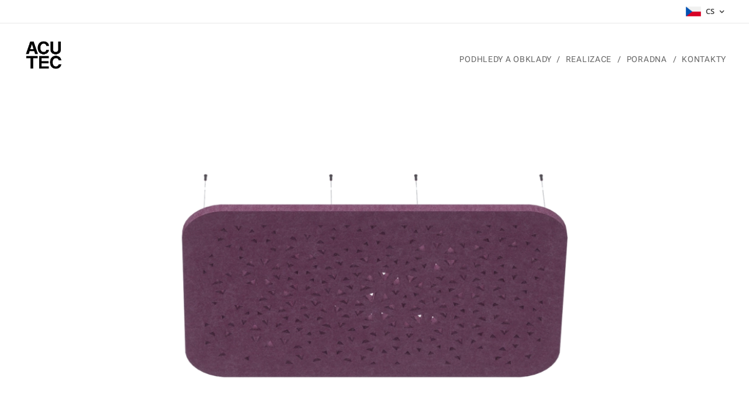

--- FILE ---
content_type: text/html; charset=UTF-8
request_url: https://www.akustickepodhledy.cz/absorbcni-desky-z-pet-net/
body_size: 20811
content:
<!DOCTYPE html>
<html class="no-js" prefix="og: https://ogp.me/ns#" lang="cs">
<head><link rel="preconnect" href="https://duyn491kcolsw.cloudfront.net" crossorigin><link rel="preconnect" href="https://fonts.gstatic.com" crossorigin><meta charset="utf-8"><link rel="shortcut icon" href="https://duyn491kcolsw.cloudfront.net/files/3u/3ut/3ut0x2.ico?ph=031dbdb3ad"><link rel="apple-touch-icon" href="https://duyn491kcolsw.cloudfront.net/files/3u/3ut/3ut0x2.ico?ph=031dbdb3ad"><link rel="icon" href="https://duyn491kcolsw.cloudfront.net/files/3u/3ut/3ut0x2.ico?ph=031dbdb3ad">
    <meta http-equiv="X-UA-Compatible" content="IE=edge">
    <title>absorbční desky z PET, řada NET :: ACUTEC</title>
    <meta name="viewport" content="width=device-width,initial-scale=1">
    <meta name="msapplication-tap-highlight" content="no">
    
    <link href="https://duyn491kcolsw.cloudfront.net/files/0r/0rk/0rklmm.css?ph=031dbdb3ad" media="print" rel="stylesheet">
    <link href="https://duyn491kcolsw.cloudfront.net/files/2e/2e5/2e5qgh.css?ph=031dbdb3ad" media="screen and (min-width:100000em)" rel="stylesheet" data-type="cq" disabled>
    <link rel="stylesheet" href="https://duyn491kcolsw.cloudfront.net/files/41/41k/41kc5i.css?ph=031dbdb3ad"><link rel="stylesheet" href="https://duyn491kcolsw.cloudfront.net/files/3b/3b2/3b2e8e.css?ph=031dbdb3ad" media="screen and (min-width:37.5em)"><link rel="stylesheet" href="https://duyn491kcolsw.cloudfront.net/files/2v/2vp/2vpyx8.css?ph=031dbdb3ad" data-wnd_color_scheme_file=""><link rel="stylesheet" href="https://duyn491kcolsw.cloudfront.net/files/34/34q/34qmjb.css?ph=031dbdb3ad" data-wnd_color_scheme_desktop_file="" media="screen and (min-width:37.5em)" disabled=""><link rel="stylesheet" href="https://duyn491kcolsw.cloudfront.net/files/1t/1tw/1twfvh.css?ph=031dbdb3ad" data-wnd_additive_color_file=""><link rel="stylesheet" href="https://duyn491kcolsw.cloudfront.net/files/1h/1h9/1h9wuo.css?ph=031dbdb3ad" data-wnd_typography_file=""><link rel="stylesheet" href="https://duyn491kcolsw.cloudfront.net/files/04/04c/04c1ur.css?ph=031dbdb3ad" data-wnd_typography_desktop_file="" media="screen and (min-width:37.5em)" disabled=""><script>(()=>{let e=!1;const t=()=>{if(!e&&window.innerWidth>=600){for(let e=0,t=document.querySelectorAll('head > link[href*="css"][media="screen and (min-width:37.5em)"]');e<t.length;e++)t[e].removeAttribute("disabled");e=!0}};t(),window.addEventListener("resize",t),"container"in document.documentElement.style||fetch(document.querySelector('head > link[data-type="cq"]').getAttribute("href")).then((e=>{e.text().then((e=>{const t=document.createElement("style");document.head.appendChild(t),t.appendChild(document.createTextNode(e)),import("https://duyn491kcolsw.cloudfront.net/client/js.polyfill/container-query-polyfill.modern.js").then((()=>{let e=setInterval((function(){document.body&&(document.body.classList.add("cq-polyfill-loaded"),clearInterval(e))}),100)}))}))}))})()</script>
<link rel="preload stylesheet" href="https://duyn491kcolsw.cloudfront.net/files/2m/2m8/2m8msc.css?ph=031dbdb3ad" as="style"><meta name="description" content="závěsné desky z recyklovaného PET"><meta name="keywords" content=""><meta name="generator" content="Webnode 2"><meta name="apple-mobile-web-app-capable" content="no"><meta name="apple-mobile-web-app-status-bar-style" content="black"><meta name="format-detection" content="telephone=no"><!-- Google tag (gtag.js) --> <script async src="https://www.googletagmanager.com/gtag/js?id=AW-11325553807"></script> <script> window.dataLayer = window.dataLayer || []; function gtag(){dataLayer.push(arguments);} gtag('js', new Date()); gtag('config', 'AW-11325553807'); </script>

<meta property="og:url" content="https://www.akustickepodhledy.cz/absorbcni-desky-z-pet-net/"><meta property="og:title" content="absorbční desky z PET, řada NET :: ACUTEC"><meta property="og:type" content="article"><meta property="og:description" content="závěsné desky z recyklovaného PET"><meta property="og:site_name" content="ACUTEC"><meta property="og:image" content="https://031dbdb3ad.clvaw-cdnwnd.com/07545733d25cfb37fcb72ae8a55b881e/200000835-bfcc1bfcc4/700/inline_slider_impact_acoustic1.png?ph=031dbdb3ad"><meta property="og:article:published_time" content="2025-10-01T00:00:00+0200"><meta name="robots" content="index,follow"><link rel="canonical" href="https://www.akustickepodhledy.cz/absorbcni-desky-z-pet-net/"><script>window.checkAndChangeSvgColor=function(c){try{var a=document.getElementById(c);if(a){c=[["border","borderColor"],["outline","outlineColor"],["color","color"]];for(var h,b,d,f=[],e=0,m=c.length;e<m;e++)if(h=window.getComputedStyle(a)[c[e][1]].replace(/\s/g,"").match(/^rgb[a]?\(([0-9]{1,3}),([0-9]{1,3}),([0-9]{1,3})/i)){b="";for(var g=1;3>=g;g++)b+=("0"+parseInt(h[g],10).toString(16)).slice(-2);"0"===b.charAt(0)&&(d=parseInt(b.substr(0,2),16),d=Math.max(16,d),b=d.toString(16)+b.slice(-4));f.push(c[e][0]+"="+b)}if(f.length){var k=a.getAttribute("data-src"),l=k+(0>k.indexOf("?")?"?":"&")+f.join("&");a.src!=l&&(a.src=l,a.outerHTML=a.outerHTML)}}}catch(n){}};</script><script>
		window._gtmDataLayer = window._gtmDataLayer || [];
		(function(w,d,s,l,i){w[l]=w[l]||[];w[l].push({'gtm.start':new Date().getTime(),event:'gtm.js'});
		var f=d.getElementsByTagName(s)[0],j=d.createElement(s),dl=l!='dataLayer'?'&l='+l:'';
		j.async=true;j.src='https://www.googletagmanager.com/gtm.js?id='+i+dl;f.parentNode.insertBefore(j,f);})
		(window,document,'script','_gtmDataLayer','GTM-542MMSL');</script><script src="https://www.googletagmanager.com/gtag/js?id=G-XM1J6611LX, G-9473TSRWQW" async></script><script>
						window.dataLayer = window.dataLayer || [];
						function gtag(){
						
						dataLayer.push(arguments);}
						gtag('js', new Date());
						</script><script>gtag('config', 'G-XM1J6611LX, G-9473TSRWQW');</script></head>
<body class="l wt-page ac-i l-default l-d-none b-btn-fr b-btn-s-m b-btn-dso b-btn-bw-1 img-d-n img-t-o img-h-z line-solid b-e-ds lbox-d c-s-n   hb-on  wnd-fe wnd-multilang"><noscript>
				<iframe
				 src="https://www.googletagmanager.com/ns.html?id=GTM-542MMSL"
				 height="0"
				 width="0"
				 style="display:none;visibility:hidden"
				 >
				 </iframe>
			</noscript>

<div class="wnd-page l-page cs-gray ac-9e9e9e ac-normal t-t-fs-m t-t-fw-s t-t-sp-n t-t-d-n t-s-fs-s t-s-fw-s t-s-sp-n t-s-d-n t-p-fs-s t-p-fw-m t-p-sp-n t-h-fs-m t-h-fw-m t-h-sp-n t-bq-fs-m t-bq-fw-m t-bq-sp-n t-bq-d-q t-btn-fw-l t-nav-fw-l t-pd-fw-l t-nav-tt-u">
    <div class="l-w t cf t-18">
        <div class="l-bg cf">
            <div class="s-bg-l">
                
                
            </div>
        </div>
        <header class="l-h cf">
            <div class="sw cf">
	<div class="sw-c cf"><section class="s s-hb cf sc-w   wnd-w-wide wnd-hbl-on">
	<div class="s-w cf">
		<div class="s-o cf">
			<div class="s-bg cf">
                <div class="s-bg-l">
                    
                    
                </div>
			</div>
			<div class="s-c">
                <div class="s-hb-c cf">
                    <div class="hb-si">
                        
                    </div>
                    <div class="hb-ci">
                        
                    </div>
                    <div class="hb-ccy">
                        
                    </div>
                    <div class="hb-lang">
                        <div class="hbl">
    <div class="hbl-c">
        <span class="hbl-a">
            <span class="hbl-a-t">
                <span class="lang-cs">cs</span>
            </span>
        </span>
        <div class="hbl-i lang-items">
            <ul class="hbl-i-l">
                <li selected>
                    <span class="lang-cs">cs</span>
                </li><li>
                    <a href="/sk/"><span class="lang-sk">sk</span></a>
                </li>
            </ul>
        </div>
    </div>
</div>
                    </div>
                </div>
			</div>
		</div>
	</div>
</section><section data-space="true" class="s s-hn s-hn-slogan wnd-mt-classic wnd-na-c logo-classic sc-w   wnd-w-wide wnd-nh-m hm-hidden  wnd-nav-sticky menu-delimiters-slash">
	<div class="s-w">
		<div class="s-o">

			<div class="s-bg">
                <div class="s-bg-l">
                    
                    
                </div>
			</div>

			<div class="h-w h-f wnd-fixed">

				<div class="n-l">
					<div class="s-c menu-nav">
						<div class="logo-block">
							<div class="b b-l logo logo-default logo-nb brandon-grotesque wnd-iar-1-1 logo-32 b-ls-l" id="wnd_LogoBlock_193419" data-wnd_mvc_type="wnd.fe.LogoBlock">
	<div class="b-l-c logo-content">
		<a class="b-l-link logo-link" href="/home/">

			<div class="b-l-image logo-image">
				<div class="b-l-image-w logo-image-cell">
                    <picture><source type="image/webp" srcset="https://031dbdb3ad.clvaw-cdnwnd.com/07545733d25cfb37fcb72ae8a55b881e/200001093-d5595d5598/450/acutec%20logo-01-5.webp?ph=031dbdb3ad 450w, https://031dbdb3ad.clvaw-cdnwnd.com/07545733d25cfb37fcb72ae8a55b881e/200001093-d5595d5598/700/acutec%20logo-01-5.webp?ph=031dbdb3ad 700w, https://031dbdb3ad.clvaw-cdnwnd.com/07545733d25cfb37fcb72ae8a55b881e/200001093-d5595d5598/acutec%20logo-01-5.webp?ph=031dbdb3ad 1920w" sizes="(min-width: 600px) 450px, (min-width: 360px) calc(100vw * 0.8), 100vw" ><img src="https://031dbdb3ad.clvaw-cdnwnd.com/07545733d25cfb37fcb72ae8a55b881e/200001092-211e3211e5/acutec%20logo-01.png?ph=031dbdb3ad" alt="" width="1920" height="1663" class="wnd-logo-img" ></picture>
				</div>
			</div>

			

			<div class="b-l-br logo-br"></div>

			<div class="b-l-text logo-text-wrapper">
				<div class="b-l-text-w logo-text">
					<span class="b-l-text-c logo-text-cell"></span>
				</div>
			</div>

		</a>
	</div>
</div>
							<div class="l-s logo-slogan claim"><span class="sit b claim-default claim-nb quicksand slogan-15">
	<span class="sit-w"><span class="sit-c"></span></span>
</span></div>
						</div>

						<div id="menu-slider">
							<div id="menu-block">
								<nav id="menu"><div class="menu-font menu-wrapper">
	<a href="#" class="menu-close" rel="nofollow" title="Close Menu"></a>
	<ul role="menubar" aria-label="Menu" class="level-1">
		<li role="none" class="wnd-homepage">
			<a class="menu-item" role="menuitem" href="/home/"><span class="menu-item-text">podhledy a obklady</span></a>
			
		</li><li role="none">
			<a class="menu-item" role="menuitem" href="/realizace/"><span class="menu-item-text">realizace</span></a>
			
		</li><li role="none">
			<a class="menu-item" role="menuitem" href="/reference-a-ukazky-relizaci-prosotrova-akustika/"><span class="menu-item-text">poradna</span></a>
			
		</li><li role="none">
			<a class="menu-item" role="menuitem" href="/kontaky-acutec/"><span class="menu-item-text">kontakty</span></a>
			
		</li>
	</ul>
	<span class="more-text">Více</span>
</div></nav>
							</div>
						</div>

						<div class="cart-and-mobile">
							
							

							<div id="menu-mobile">
								<a href="#" id="menu-submit"><span></span>Menu</a>
							</div>
						</div>
					</div>
				</div>

			</div>
		</div>
	</div>
</section></div>
</div>
        </header>
        <main class="l-m cf">
            <div class="sw cf">
	<div class="sw-c cf"><section class="s s-hm s-hm-hidden wnd-h-hidden cf sc-w   hn-slogan"></section><section class="s s-basic cf sc-w   wnd-w-narrow wnd-s-normal wnd-h-auto">
	<div class="s-w cf">
		<div class="s-o s-fs cf">
			<div class="s-bg cf">
				<div class="s-bg-l">
                    
					
				</div>
			</div>
			<div class="s-c s-fs cf">
				<div class="ez cf">
	<div class="ez-c"><div class="b-img b-img-default b b-s cf wnd-orientation-landscape wnd-type-image img-s-n" style="margin-left:2.4%;margin-right:2.4%;" id="wnd_ImageBlock_89337">
	<div class="b-img-w">
		<div class="b-img-c" style="padding-bottom:58.95%;text-align:center;">
            <picture><source type="image/webp" srcset="https://031dbdb3ad.clvaw-cdnwnd.com/07545733d25cfb37fcb72ae8a55b881e/200001375-3e4e53e4e7/450/inline_slider_impact_acoustic1.webp?ph=031dbdb3ad 450w, https://031dbdb3ad.clvaw-cdnwnd.com/07545733d25cfb37fcb72ae8a55b881e/200001375-3e4e53e4e7/700/inline_slider_impact_acoustic1.webp?ph=031dbdb3ad 700w, https://031dbdb3ad.clvaw-cdnwnd.com/07545733d25cfb37fcb72ae8a55b881e/200001375-3e4e53e4e7/inline_slider_impact_acoustic1.webp?ph=031dbdb3ad 900w" sizes="100vw" ><img id="wnd_ImageBlock_89337_img" src="https://031dbdb3ad.clvaw-cdnwnd.com/07545733d25cfb37fcb72ae8a55b881e/200000835-bfcc1bfcc4/inline_slider_impact_acoustic1.png?ph=031dbdb3ad" alt="" width="900" height="502" loading="lazy" style="top:0%;left:-3.09%;width:106.17723281631%;height:100%;position:absolute;" ></picture>
			</div>
		
	</div>
</div><div class="b-sp b b-s cf" style="margin-left:0%;margin-right:0%;">
    <div class="b-sp-c" id="wnd_SpacingBlock_96461759344648441_container" style="position:relative;padding-bottom:15%;">
        <div class="b-sp-placeholder">
            
        </div>
    </div>
</div><div class="b b-text cf">
	<div class="b-c b-text-c b-s b-s-t60 b-s-b60 b-cs cf"><h1 class="wnd-align-center"><font class="wsw-02"><strong>NET</strong></font></h1><h1 class="wnd-align-center"><font class="wsw-02"><strong><font class="wnd-font-size-80">závěsné desky z recyklovaného PET&nbsp;</font></strong></font><strong> <br></strong></h1></div>
</div><div class="b-sp b b-s cf" style="margin-left:0%;margin-right:0%;">
    <div class="b-sp-c" id="wnd_SpacingBlock_32181759344650835_container" style="position:relative;padding-bottom:4.69%;">
        <div class="b-sp-placeholder">
            
        </div>
    </div>
</div><div class="b b-text cf">
	<div class="b-c b-text-c b-s b-s-t60 b-s-b60 b-cs cf"><p class="wnd-align-center"><font class="wsw-02">Jednoduchý nadčasový design funguje téměř všude. Akustické vlastnosti desky poskytují optimální řešení pro otevřené stropy, kde musí být zajištěn snadný přístup k technologiím.<br>Snadná instalace pomocí vrutů, bez nutnosti nosných lišt. Baffle vytváří dobré a klidné klima.&nbsp; Na desku tl. 24mm zrecyklujeme (je použito) 88x pet láhví.<br></font></p><p class="wnd-align-center"><font class="wsw-02"><br></font></p><p class="wnd-align-center"><font class="wsw-02">výrobce: IMPACT ACOUSTIC</font><br></p></div>
</div><div class="b-sp b b-s cf" style="margin-left:0%;margin-right:0%;">
    <div class="b-sp-c" id="wnd_SpacingBlock_12791759344661271_container" style="position:relative;padding-bottom:15%;">
        <div class="b-sp-placeholder">
            
        </div>
    </div>
</div><div class="b b-s b-hr-line line-auto">
    <hr class="line-style line-color">
</div><div class="b-sp b b-s cf" style="margin-left:0%;margin-right:0%;">
    <div class="b-sp-c" id="wnd_SpacingBlock_6391759344665871_container" style="position:relative;padding-bottom:5.5%;">
        <div class="b-sp-placeholder">
            
        </div>
    </div>
</div><div class="cw cf">
	<div class="cw-c cf"><div class="c cf" style="width:72.04%;">
	<div class="c-c cf"><div class="gal-app b-gal b b-s" id="wnd_PhotoGalleryBlock_49445" data-content="{&quot;variant&quot;:&quot;slideshow&quot;,&quot;gridCount&quot;:4,&quot;id&quot;:&quot;wnd_PhotoGalleryBlock_49445&quot;,&quot;items&quot;:[{&quot;id&quot;:200000841,&quot;title&quot;:&quot;&quot;,&quot;orientation&quot;:&quot;landscape&quot;,&quot;aspectRatio&quot;:&quot;419:308&quot;,&quot;size&quot;:{&quot;width&quot;:419,&quot;height&quot;:308},&quot;img&quot;:{&quot;mimeType&quot;:&quot;image/jpeg&quot;,&quot;src&quot;:&quot;https://031dbdb3ad.clvaw-cdnwnd.com/07545733d25cfb37fcb72ae8a55b881e/200000841-79b1a79b1c/impact%20desky1.jpg?ph=031dbdb3ad&quot;},&quot;sources&quot;:[{&quot;mimeType&quot;:&quot;image/jpeg&quot;,&quot;sizes&quot;:[{&quot;width&quot;:419,&quot;height&quot;:308,&quot;src&quot;:&quot;https://031dbdb3ad.clvaw-cdnwnd.com/07545733d25cfb37fcb72ae8a55b881e/200000841-79b1a79b1c/450/impact%20desky1.jpg?ph=031dbdb3ad&quot;},{&quot;width&quot;:419,&quot;height&quot;:308,&quot;src&quot;:&quot;https://031dbdb3ad.clvaw-cdnwnd.com/07545733d25cfb37fcb72ae8a55b881e/200000841-79b1a79b1c/700/impact%20desky1.jpg?ph=031dbdb3ad&quot;},{&quot;width&quot;:419,&quot;height&quot;:308,&quot;src&quot;:&quot;https://031dbdb3ad.clvaw-cdnwnd.com/07545733d25cfb37fcb72ae8a55b881e/200000841-79b1a79b1c/impact%20desky1.jpg?ph=031dbdb3ad&quot;}]},{&quot;mimeType&quot;:&quot;image/webp&quot;,&quot;sizes&quot;:[{&quot;width&quot;:419,&quot;height&quot;:308,&quot;src&quot;:&quot;https://031dbdb3ad.clvaw-cdnwnd.com/07545733d25cfb37fcb72ae8a55b881e/200001457-8305d83060/450/impact%20desky1.webp?ph=031dbdb3ad&quot;},{&quot;width&quot;:419,&quot;height&quot;:308,&quot;src&quot;:&quot;https://031dbdb3ad.clvaw-cdnwnd.com/07545733d25cfb37fcb72ae8a55b881e/200001457-8305d83060/700/impact%20desky1.webp?ph=031dbdb3ad&quot;},{&quot;width&quot;:419,&quot;height&quot;:308,&quot;src&quot;:&quot;https://031dbdb3ad.clvaw-cdnwnd.com/07545733d25cfb37fcb72ae8a55b881e/200001457-8305d83060/impact%20desky1.webp?ph=031dbdb3ad&quot;}]}]},{&quot;id&quot;:200000843,&quot;title&quot;:&quot;&quot;,&quot;orientation&quot;:&quot;portrait&quot;,&quot;aspectRatio&quot;:&quot;107:113&quot;,&quot;size&quot;:{&quot;width&quot;:428,&quot;height&quot;:452},&quot;img&quot;:{&quot;mimeType&quot;:&quot;image/jpeg&quot;,&quot;src&quot;:&quot;https://031dbdb3ad.clvaw-cdnwnd.com/07545733d25cfb37fcb72ae8a55b881e/200000843-7214172143/impact%20desky.jpg?ph=031dbdb3ad&quot;},&quot;sources&quot;:[{&quot;mimeType&quot;:&quot;image/jpeg&quot;,&quot;sizes&quot;:[{&quot;width&quot;:426,&quot;height&quot;:450,&quot;src&quot;:&quot;https://031dbdb3ad.clvaw-cdnwnd.com/07545733d25cfb37fcb72ae8a55b881e/200000843-7214172143/450/impact%20desky.jpg?ph=031dbdb3ad&quot;},{&quot;width&quot;:428,&quot;height&quot;:452,&quot;src&quot;:&quot;https://031dbdb3ad.clvaw-cdnwnd.com/07545733d25cfb37fcb72ae8a55b881e/200000843-7214172143/700/impact%20desky.jpg?ph=031dbdb3ad&quot;},{&quot;width&quot;:428,&quot;height&quot;:452,&quot;src&quot;:&quot;https://031dbdb3ad.clvaw-cdnwnd.com/07545733d25cfb37fcb72ae8a55b881e/200000843-7214172143/impact%20desky.jpg?ph=031dbdb3ad&quot;}]},{&quot;mimeType&quot;:&quot;image/webp&quot;,&quot;sizes&quot;:[{&quot;width&quot;:426,&quot;height&quot;:450,&quot;src&quot;:&quot;https://031dbdb3ad.clvaw-cdnwnd.com/07545733d25cfb37fcb72ae8a55b881e/200001456-f226af226f/450/impact%20desky.webp?ph=031dbdb3ad&quot;},{&quot;width&quot;:428,&quot;height&quot;:452,&quot;src&quot;:&quot;https://031dbdb3ad.clvaw-cdnwnd.com/07545733d25cfb37fcb72ae8a55b881e/200001456-f226af226f/700/impact%20desky.webp?ph=031dbdb3ad&quot;},{&quot;width&quot;:428,&quot;height&quot;:452,&quot;src&quot;:&quot;https://031dbdb3ad.clvaw-cdnwnd.com/07545733d25cfb37fcb72ae8a55b881e/200001456-f226af226f/impact%20desky.webp?ph=031dbdb3ad&quot;}]}]},{&quot;id&quot;:200000842,&quot;title&quot;:&quot;&quot;,&quot;orientation&quot;:&quot;landscape&quot;,&quot;aspectRatio&quot;:&quot;411:299&quot;,&quot;size&quot;:{&quot;width&quot;:411,&quot;height&quot;:299},&quot;img&quot;:{&quot;mimeType&quot;:&quot;image/jpeg&quot;,&quot;src&quot;:&quot;https://031dbdb3ad.clvaw-cdnwnd.com/07545733d25cfb37fcb72ae8a55b881e/200000842-d1d24d1d26/impact%20desky2.jpg?ph=031dbdb3ad&quot;},&quot;sources&quot;:[{&quot;mimeType&quot;:&quot;image/jpeg&quot;,&quot;sizes&quot;:[{&quot;width&quot;:411,&quot;height&quot;:299,&quot;src&quot;:&quot;https://031dbdb3ad.clvaw-cdnwnd.com/07545733d25cfb37fcb72ae8a55b881e/200000842-d1d24d1d26/450/impact%20desky2.jpg?ph=031dbdb3ad&quot;},{&quot;width&quot;:411,&quot;height&quot;:299,&quot;src&quot;:&quot;https://031dbdb3ad.clvaw-cdnwnd.com/07545733d25cfb37fcb72ae8a55b881e/200000842-d1d24d1d26/700/impact%20desky2.jpg?ph=031dbdb3ad&quot;},{&quot;width&quot;:411,&quot;height&quot;:299,&quot;src&quot;:&quot;https://031dbdb3ad.clvaw-cdnwnd.com/07545733d25cfb37fcb72ae8a55b881e/200000842-d1d24d1d26/impact%20desky2.jpg?ph=031dbdb3ad&quot;}]},{&quot;mimeType&quot;:&quot;image/webp&quot;,&quot;sizes&quot;:[{&quot;width&quot;:411,&quot;height&quot;:299,&quot;src&quot;:&quot;https://031dbdb3ad.clvaw-cdnwnd.com/07545733d25cfb37fcb72ae8a55b881e/200001458-64b2c64b2f/450/impact%20desky2.webp?ph=031dbdb3ad&quot;},{&quot;width&quot;:411,&quot;height&quot;:299,&quot;src&quot;:&quot;https://031dbdb3ad.clvaw-cdnwnd.com/07545733d25cfb37fcb72ae8a55b881e/200001458-64b2c64b2f/700/impact%20desky2.webp?ph=031dbdb3ad&quot;},{&quot;width&quot;:411,&quot;height&quot;:299,&quot;src&quot;:&quot;https://031dbdb3ad.clvaw-cdnwnd.com/07545733d25cfb37fcb72ae8a55b881e/200001458-64b2c64b2f/impact%20desky2.webp?ph=031dbdb3ad&quot;}]}]},{&quot;id&quot;:200000378,&quot;title&quot;:&quot;&quot;,&quot;orientation&quot;:&quot;portrait&quot;,&quot;aspectRatio&quot;:&quot;13:16&quot;,&quot;size&quot;:{&quot;width&quot;:1300,&quot;height&quot;:1600},&quot;img&quot;:{&quot;mimeType&quot;:&quot;image/jpeg&quot;,&quot;src&quot;:&quot;https://031dbdb3ad.clvaw-cdnwnd.com/07545733d25cfb37fcb72ae8a55b881e/200000378-e8b48e8b4a/ARCHISONIC-Samples_00-1300x1600.jpg?ph=031dbdb3ad&quot;},&quot;sources&quot;:[{&quot;mimeType&quot;:&quot;image/jpeg&quot;,&quot;sizes&quot;:[{&quot;width&quot;:366,&quot;height&quot;:450,&quot;src&quot;:&quot;https://031dbdb3ad.clvaw-cdnwnd.com/07545733d25cfb37fcb72ae8a55b881e/200000378-e8b48e8b4a/450/ARCHISONIC-Samples_00-1300x1600.jpg?ph=031dbdb3ad&quot;},{&quot;width&quot;:569,&quot;height&quot;:700,&quot;src&quot;:&quot;https://031dbdb3ad.clvaw-cdnwnd.com/07545733d25cfb37fcb72ae8a55b881e/200000378-e8b48e8b4a/700/ARCHISONIC-Samples_00-1300x1600.jpg?ph=031dbdb3ad&quot;},{&quot;width&quot;:1300,&quot;height&quot;:1600,&quot;src&quot;:&quot;https://031dbdb3ad.clvaw-cdnwnd.com/07545733d25cfb37fcb72ae8a55b881e/200000378-e8b48e8b4a/ARCHISONIC-Samples_00-1300x1600.jpg?ph=031dbdb3ad&quot;}]},{&quot;mimeType&quot;:&quot;image/webp&quot;,&quot;sizes&quot;:[{&quot;width&quot;:366,&quot;height&quot;:450,&quot;src&quot;:&quot;https://031dbdb3ad.clvaw-cdnwnd.com/07545733d25cfb37fcb72ae8a55b881e/200001414-a305ba305f/450/ARCHISONIC-Samples_00-1300x1600.webp?ph=031dbdb3ad&quot;},{&quot;width&quot;:569,&quot;height&quot;:700,&quot;src&quot;:&quot;https://031dbdb3ad.clvaw-cdnwnd.com/07545733d25cfb37fcb72ae8a55b881e/200001414-a305ba305f/700/ARCHISONIC-Samples_00-1300x1600.webp?ph=031dbdb3ad&quot;},{&quot;width&quot;:1300,&quot;height&quot;:1600,&quot;src&quot;:&quot;https://031dbdb3ad.clvaw-cdnwnd.com/07545733d25cfb37fcb72ae8a55b881e/200001414-a305ba305f/ARCHISONIC-Samples_00-1300x1600.webp?ph=031dbdb3ad&quot;}]}]},{&quot;id&quot;:200000381,&quot;title&quot;:&quot;&quot;,&quot;orientation&quot;:&quot;portrait&quot;,&quot;aspectRatio&quot;:&quot;13:16&quot;,&quot;size&quot;:{&quot;width&quot;:1300,&quot;height&quot;:1600},&quot;img&quot;:{&quot;mimeType&quot;:&quot;image/jpeg&quot;,&quot;src&quot;:&quot;https://031dbdb3ad.clvaw-cdnwnd.com/07545733d25cfb37fcb72ae8a55b881e/200000381-3fe653fe66/Samplebox_closed-1300x1600.jpg?ph=031dbdb3ad&quot;},&quot;sources&quot;:[{&quot;mimeType&quot;:&quot;image/jpeg&quot;,&quot;sizes&quot;:[{&quot;width&quot;:366,&quot;height&quot;:450,&quot;src&quot;:&quot;https://031dbdb3ad.clvaw-cdnwnd.com/07545733d25cfb37fcb72ae8a55b881e/200000381-3fe653fe66/450/Samplebox_closed-1300x1600.jpg?ph=031dbdb3ad&quot;},{&quot;width&quot;:569,&quot;height&quot;:700,&quot;src&quot;:&quot;https://031dbdb3ad.clvaw-cdnwnd.com/07545733d25cfb37fcb72ae8a55b881e/200000381-3fe653fe66/700/Samplebox_closed-1300x1600.jpg?ph=031dbdb3ad&quot;},{&quot;width&quot;:1300,&quot;height&quot;:1600,&quot;src&quot;:&quot;https://031dbdb3ad.clvaw-cdnwnd.com/07545733d25cfb37fcb72ae8a55b881e/200000381-3fe653fe66/Samplebox_closed-1300x1600.jpg?ph=031dbdb3ad&quot;}]},{&quot;mimeType&quot;:&quot;image/webp&quot;,&quot;sizes&quot;:[{&quot;width&quot;:366,&quot;height&quot;:450,&quot;src&quot;:&quot;https://031dbdb3ad.clvaw-cdnwnd.com/07545733d25cfb37fcb72ae8a55b881e/200001415-325fe32601/450/Samplebox_closed-1300x1600.webp?ph=031dbdb3ad&quot;},{&quot;width&quot;:569,&quot;height&quot;:700,&quot;src&quot;:&quot;https://031dbdb3ad.clvaw-cdnwnd.com/07545733d25cfb37fcb72ae8a55b881e/200001415-325fe32601/700/Samplebox_closed-1300x1600.webp?ph=031dbdb3ad&quot;},{&quot;width&quot;:1300,&quot;height&quot;:1600,&quot;src&quot;:&quot;https://031dbdb3ad.clvaw-cdnwnd.com/07545733d25cfb37fcb72ae8a55b881e/200001415-325fe32601/Samplebox_closed-1300x1600.webp?ph=031dbdb3ad&quot;}]}]}]}">
</div></div>
</div><div class="c cf" style="width:27.96%;">
	<div class="c-c cf"><div class="b b-text cf">
	<div class="b-c b-text-c b-s b-s-t60 b-s-b60 b-cs cf"><h3><font class="wsw-02">technické parametry</font></h3><h3><font class="wsw-02"><br></font></h3><h3><font class="wsw-02">formáty:<span style="font-weight: normal;"> individuálně<br></span></font></h3><h3><font class="wsw-02">síla: <span style="font-weight: normal;">24 mm</span><br></font></h3><h3><font class="wsw-02">váha: <span style="font-weight: normal;">2,9 kg / </span><span style="font-weight: normal;">m2</span></font></h3><h3><font class="wsw-02">struktuta: <span style="font-weight: normal;">pevná recyklovaná PET deska</span></font></h3><h3><font class="wsw-02">barvy: <span style="font-weight: normal;">24x trendy odstínů / ploprobarvené</span><br>akustický útlum:<span style="font-weight: normal;"> aw 0,9</span></font></h3><h3><font class="wsw-02">požární odolnost: <span style="font-weight: normal;">B-s1<br></span></font></h3><div><h3><br></h3></div></div>
</div></div>
</div></div>
</div><div class="b-sp b b-s cf" style="margin-left:0%;margin-right:0%;">
    <div class="b-sp-c" id="wnd_SpacingBlock_9691759344671497_container" style="position:relative;padding-bottom:7.77%;">
        <div class="b-sp-placeholder">
            
        </div>
    </div>
</div><div class="b b-s b-hr-line line-auto">
    <hr class="line-style line-color">
</div><div class="b b-s b-s-t150 b-s-b150 b-btn b-btn-1 wnd-align-center">
	<div class="b-btn-c i-a">
		<a class="b-btn-l" href="https://www.akustickepodhledy.cz/kontaky-acutec/">
			<span class="b-btn-t">poptat cenu&nbsp;</span>
		</a>
	</div>
</div><div class="b b-s b-hr-line line-auto">
    <hr class="line-style line-color">
</div><div class="b-sp b b-s cf" style="margin-left:0%;margin-right:0%;">
    <div class="b-sp-c" id="wnd_SpacingBlock_83471759344690642_container" style="position:relative;padding-bottom:4.24%;">
        <div class="b-sp-placeholder">
            
        </div>
    </div>
</div><div class="cw cf">
	<div class="cw-c cf"><div class="c cf" style="width:50%;">
	<div class="c-c cf"><div class="b b-text cf">
	<div class="b-c b-text-c b-s b-s-t60 b-s-b60 b-cs cf"><p class="wnd-align-left"><strong><font class="wsw-02">Podrobné informace najdete v přiložených dokumentech ke stažení zde:&nbsp;</font></strong></p></div>
</div><div class="b b-s b-s-t150 b-s-b150 b-btn b-btn-file b-btn-i-left b-btn-5 wnd-align-left">
	<div class="b-btn-c">
		<a class="b-btn-l" href="https://031dbdb3ad.clvaw-cdnwnd.com/07545733d25cfb37fcb72ae8a55b881e/200000372-7e3987e39a/Impact%20Acoustic%20brochure%20210x270%20DE%202021.pdf?ph=031dbdb3ad" target="_blank">
			<span class="b-btn-t">STÁHNOUT Impac...2021.pdf</span>
		</a>
	</div>
</div><div class="b b-s b-s-t150 b-s-b150 b-btn b-btn-file b-btn-i-left b-btn-5 wnd-align-left">
	<div class="b-btn-c">
		<a class="b-btn-l" href="https://031dbdb3ad.clvaw-cdnwnd.com/07545733d25cfb37fcb72ae8a55b881e/200000373-3c9f33c9f4/ARCHISONIC_Data%20Sheet_EN.pdf?ph=031dbdb3ad" target="_blank">
			<span class="b-btn-t">STÁHNOUT ARCHI...t_EN.pdf</span>
		</a>
	</div>
</div></div>
</div><div class="c cf" style="width:50%;">
	<div class="c-c cf"><div class="b-img b-img-default b b-s cf wnd-orientation-landscape wnd-type-image img-s-n" style="margin-left:0;margin-right:0;" id="wnd_ImageBlock_99064">
	<div class="b-img-w">
		<div class="b-img-c" style="padding-bottom:76.6%;text-align:center;">
            <picture><source type="image/webp" srcset="https://031dbdb3ad.clvaw-cdnwnd.com/07545733d25cfb37fcb72ae8a55b881e/200001416-9a78c9a78f/450/%C3%BAtlum%20impact%20graf.webp?ph=031dbdb3ad 415w, https://031dbdb3ad.clvaw-cdnwnd.com/07545733d25cfb37fcb72ae8a55b881e/200001416-9a78c9a78f/700/%C3%BAtlum%20impact%20graf.webp?ph=031dbdb3ad 415w, https://031dbdb3ad.clvaw-cdnwnd.com/07545733d25cfb37fcb72ae8a55b881e/200001416-9a78c9a78f/%C3%BAtlum%20impact%20graf.webp?ph=031dbdb3ad 415w" sizes="(min-width: 600px) calc(100vw * 0.75), 100vw" ><img id="wnd_ImageBlock_99064_img" src="https://031dbdb3ad.clvaw-cdnwnd.com/07545733d25cfb37fcb72ae8a55b881e/200000374-d374fd3750/%C3%BAtlum%20impact%20graf.jpg?ph=031dbdb3ad" alt="" width="415" height="371" loading="lazy" style="top:-9.33%;left:0%;width:100%;height:118.66584377599%;position:absolute;" ></picture>
			</div>
		
	</div>
</div></div>
</div></div>
</div><div class="b-sp b b-s cf" style="margin-left:0%;margin-right:0%;">
    <div class="b-sp-c" id="wnd_SpacingBlock_15901759344699742_container" style="position:relative;padding-bottom:4.78%;">
        <div class="b-sp-placeholder">
            
        </div>
    </div>
</div><div class="b b-s b-hr-line line-auto">
    <hr class="line-style line-color">
</div><div class="b b-text cf">
	<div class="b-c b-text-c b-s b-s-t60 b-s-b60 b-cs cf"><h1 class="wnd-align-center"><strong><font class="wnd-font-size-50"><br></font></strong></h1><h1 class="wnd-align-center"><strong><font class="wnd-font-size-50">reference<br></font></strong></h1></div>
</div><div class="cw cf">
	<div class="cw-c cf"><div class="c cf" style="width:33.334%;">
	<div class="c-c cf"><div class="b-img b-img-default b b-s cf wnd-orientation-landscape wnd-type-image img-s-n" style="margin-left:0;margin-right:0;" id="wnd_ImageBlock_14125">
	<div class="b-img-w">
		<div class="b-img-c" style="padding-bottom:62.55%;text-align:center;">
            <picture><source type="image/webp" srcset="https://031dbdb3ad.clvaw-cdnwnd.com/07545733d25cfb37fcb72ae8a55b881e/200001417-0ba4b0ba4f/450/Photostudio_Luzern_Impact_Acoustic_Toradex-1-2880x1600.webp?ph=031dbdb3ad 450w, https://031dbdb3ad.clvaw-cdnwnd.com/07545733d25cfb37fcb72ae8a55b881e/200001417-0ba4b0ba4f/700/Photostudio_Luzern_Impact_Acoustic_Toradex-1-2880x1600.webp?ph=031dbdb3ad 700w, https://031dbdb3ad.clvaw-cdnwnd.com/07545733d25cfb37fcb72ae8a55b881e/200001417-0ba4b0ba4f/Photostudio_Luzern_Impact_Acoustic_Toradex-1-2880x1600.webp?ph=031dbdb3ad 1920w" sizes="(min-width: 600px) calc(100vw * 0.75), 100vw" ><img id="wnd_ImageBlock_14125_img" src="https://031dbdb3ad.clvaw-cdnwnd.com/07545733d25cfb37fcb72ae8a55b881e/200000531-c8206c8208/Photostudio_Luzern_Impact_Acoustic_Toradex-1-2880x1600.jpg?ph=031dbdb3ad" alt="" width="1920" height="1066" loading="lazy" style="top:-10.63%;left:0%;width:100%;height:121.25%;position:absolute;" ></picture>
			</div>
		
	</div>
</div><div class="b b-text cf">
	<div class="b-c b-text-c b-s b-s-t60 b-s-b60 b-cs cf"><p><strong><a href="https://www.akustickepodhledy.cz/kopie-z-absorbcni-desky-z-pet-baffle/"><font class="wsw-02">když IT mění svoji koncepci </font></a><br></strong></p><p>Změna firemní koncepce by neměla zůstat jenom na papíře, ale měla by se promítnout i designu kanceláří.</p></div>
</div></div>
</div><div class="c cf" style="width:33.332%;">
	<div class="c-c cf"><div class="b-img b-img-default b b-s cf wnd-orientation-landscape wnd-type-image img-s-n" style="margin-left:0;margin-right:0;" id="wnd_ImageBlock_61389">
	<div class="b-img-w">
		<div class="b-img-c" style="padding-bottom:63.57%;text-align:center;">
            <picture><source type="image/webp" srcset="https://031dbdb3ad.clvaw-cdnwnd.com/07545733d25cfb37fcb72ae8a55b881e/200001418-320d9320dc/450/impact%20akustice%20desky%20z%20recyklovanych%20pet%20acutec%203.webp?ph=031dbdb3ad 450w, https://031dbdb3ad.clvaw-cdnwnd.com/07545733d25cfb37fcb72ae8a55b881e/200001418-320d9320dc/700/impact%20akustice%20desky%20z%20recyklovanych%20pet%20acutec%203.webp?ph=031dbdb3ad 700w, https://031dbdb3ad.clvaw-cdnwnd.com/07545733d25cfb37fcb72ae8a55b881e/200001418-320d9320dc/impact%20akustice%20desky%20z%20recyklovanych%20pet%20acutec%203.webp?ph=031dbdb3ad 1500w" sizes="(min-width: 600px) calc(100vw * 0.75), 100vw" ><img id="wnd_ImageBlock_61389_img" src="https://031dbdb3ad.clvaw-cdnwnd.com/07545733d25cfb37fcb72ae8a55b881e/200000393-2dfd22dfd5/impact%20akustice%20desky%20z%20recyklovanych%20pet%20acutec%203.jpg?ph=031dbdb3ad" alt="" width="1500" height="1125" loading="lazy" style="top:-8.99%;left:0%;width:100%;height:117.97752808989%;position:absolute;" ></picture>
			</div>
		
	</div>
</div><div class="b b-text cf">
	<div class="b-c b-text-c b-s b-s-t60 b-s-b60 b-cs cf"><p><strong><a href="https://www.akustickepodhledy.cz/reference-reiffeisen-bank/"><font class="wsw-02">banka v novém duchu</font></a><br></strong></p><p>Reiffeisen přechází na nový koncept komunikace se zákazníky a pilotní interiér najdete ve Švýcarsku.</p></div>
</div></div>
</div><div class="c cf" style="width:33.334%;">
	<div class="c-c cf"><div class="b-img b-img-default b b-s cf wnd-orientation-landscape wnd-type-image img-s-n" style="margin-left:0;margin-right:0;" id="wnd_ImageBlock_91622">
	<div class="b-img-w">
		<div class="b-img-c" style="padding-bottom:64.23%;text-align:center;">
            <picture><source type="image/webp" srcset="https://031dbdb3ad.clvaw-cdnwnd.com/07545733d25cfb37fcb72ae8a55b881e/200001419-bdd2bbdd2f/450/acutec%20restaurece%20recyklovane%20petky.webp?ph=031dbdb3ad 450w, https://031dbdb3ad.clvaw-cdnwnd.com/07545733d25cfb37fcb72ae8a55b881e/200001419-bdd2bbdd2f/700/acutec%20restaurece%20recyklovane%20petky.webp?ph=031dbdb3ad 700w, https://031dbdb3ad.clvaw-cdnwnd.com/07545733d25cfb37fcb72ae8a55b881e/200001419-bdd2bbdd2f/acutec%20restaurece%20recyklovane%20petky.webp?ph=031dbdb3ad 1920w" sizes="(min-width: 600px) calc(100vw * 0.75), 100vw" ><img id="wnd_ImageBlock_91622_img" src="https://031dbdb3ad.clvaw-cdnwnd.com/07545733d25cfb37fcb72ae8a55b881e/200000543-0b7ca0b7cc/acutec%20restaurece%20recyklovane%20petky.jpg?ph=031dbdb3ad" alt="" width="1920" height="1280" loading="lazy" style="top:-2.18%;left:0%;width:100%;height:104.35185185185%;position:absolute;" ></picture>
			</div>
		
	</div>
</div><div class="b b-text cf">
	<div class="b-c b-text-c b-s b-s-t60 b-s-b60 b-cs cf"><p><strong><a href="https://www.akustickepodhledy.cz/restaurace-yama-impact-acoustic/"><font class="wsw-02">Yama - win germany design award</font></a></strong></p><p>2020 vítěz prestižního ocenění získala restaurace YAMA, které odkazuje na naturální linie. <br></p></div>
</div></div>
</div></div>
</div><div class="b b-text cf">
	<div class="b-c b-text-c b-s b-s-t60 b-s-b60 b-cs cf"><h2 class="wnd-align-center"><strong style="color: rgb(102, 102, 102); font-size: 1rem;"><a href="https://www.akustickepodhledy.cz/reference-a-ukazky-relizaci-prosotrova-akustika/">více referencí&nbsp;</a></strong><br></h2></div>
</div></div>
</div>
			</div>
		</div>
	</div>
</section></div>
</div>
        </main>
        <footer class="l-f cf">
            <div class="sw cf">
	<div class="sw-c cf"><section data-wn-border-element="s-f-border" class="s s-f s-f-edit sc-w   wnd-w-wider wnd-s-higher wnd-h-auto">
	<div class="s-w">
		<div class="s-o">
			<div class="s-bg">
                <div class="s-bg-l">
                    
                    
                </div>
			</div>
			<div class="s-f-ez">
				<div class="s-c s-f-border">
					<div>
						<div class="ez cf">
	<div class="ez-c"><div class="b-sp b b-s cf" style="margin-left:0%;margin-right:0%;">
    <div class="b-sp-c" id="wnd_SpacingBlock_14753_container" style="position:relative;padding-bottom:2.5%;">
        <div class="b-sp-placeholder">
            
        </div>
    </div>
</div><div class="cw cf">
	<div class="cw-c cf"><div class="c cf" style="width:33.334%;">
	<div class="c-c cf"><div class="b b-text cf">
	<div class="b-c b-text-c b-s b-s-t60 b-s-b60 b-cs cf"><p><font class="wsw-02"><strong><a href="https://www.akustickepodhledy.cz/">ACUTEC s.r.o.</a> </strong><br></font></p><p><font class="wsw-02">Dodáváme a realizujeme akustické materiály od evropských značek, které oficiálně importujeme.<strong><br></strong></font></p><p><br></p></div>
</div></div>
</div><div class="c cf" style="width:33.332%;">
	<div class="c-c cf"><div class="b b-text cf">
	<div class="b-c b-text-c b-s b-s-t60 b-s-b60 b-cs cf"><p><strong><a href="https://www.akustickepodhledy.cz/kontaky-acutec/"><font class="wsw-02">kontakty</font></a></strong></p><p><font class="wsw-02">tel.: <strong>+420 607 253 803</strong> email: <strong><a target="_blank" href="mailto:info@acutec.cz">info@acutec.cz</a>&nbsp; </strong>Neváhejte se na nás obrátit, rádi pomůžeme.</font><br></p><p><font class="wsw-02"><br></font></p></div>
</div></div>
</div><div class="c cf" style="width:33.334%;">
	<div class="c-c cf"><div class="b b-text cf">
	<div class="b-c b-text-c b-s b-s-t60 b-s-b60 b-cs cf"><p><strong><a href="https://www.akustickepodhledy.cz/realizace/"><font class="wsw-02">realizace</font></a></strong></p><p><font class="wsw-02">Provádíme kompletní servis od měření po realizaci malých i velkých projektů.</font><br></p><p><font class="wsw-02"><br></font></p></div>
</div></div>
</div></div>
</div><div class="b-sp b b-s cf" style="margin-left:0%;margin-right:0%;">
    <div class="b-sp-c" id="wnd_SpacingBlock_24971750448472111_container" style="position:relative;padding-bottom:2.17%;">
        <div class="b-sp-placeholder">
            
        </div>
    </div>
</div><div class="b b-s b-hr-line line-auto">
    <hr class="line-style line-color">
</div><div class="b-sp b b-s cf" style="margin-left:0%;margin-right:0%;">
    <div class="b-sp-c" id="wnd_SpacingBlock_8609_container" style="position:relative;padding-bottom:7.58%;">
        <div class="b-sp-placeholder">
            
        </div>
    </div>
</div><div class="b b-text cf">
	<div class="b-c b-text-c b-s b-s-t60 b-s-b60 b-cs cf"><h2 class="wnd-align-center"><strong><font class="wsw-02 wnd-font-size-140">ačkoliv jste na konci, tak tady to teprve začíná a už zbývá jen jeden klik</font></strong></h2><p class="wnd-align-center"><font class="wsw-02">No a pokud jste se dostali až sem a stále potřebujete poradit s vhodným akustickým řešením, nebo materiálem, tak jediné co musíte udělat je, ozvat se. Opravdu to jinak nejde. Také to můžete zabalit a jít zpátky na google a další hodiny strávit prohlížením dalších a dalších stánek. Ale to je škoda, když už jste právě teď&nbsp; poslední krok od vyřešení trable s akustikou. Napište nám přes formulář, emailem, nebo rovnou zavolejte. Rádi pomůžeme :-)</font></p></div>
</div><div class="b-sp b b-s cf" style="margin-left:0%;margin-right:0%;">
    <div class="b-sp-c" id="wnd_SpacingBlock_2412_container" style="position:relative;padding-bottom:1.67%;">
        <div class="b-sp-placeholder">
            
        </div>
    </div>
</div><div class="b-img b-img-default b b-s cf wnd-orientation-square wnd-type-icon img-s-n" style="margin-left:44.35%;margin-right:44.35%;" id="wnd_ImageBlock_30123">
	<div class="b-img-w">
		<div class="b-img-c" style="padding-bottom:100%;text-align:center;">
            
			<embed id="wnd_ImageBlock_30123_img" alt="" style="top:0%;left:0%;width:100%;height:100%;position:absolute;" data-src="https://duyn491kcolsw.cloudfront.net/files/22/22d/22dpwz.svg?ph=031dbdb3ad" type="image/svg+xml">
		<script>checkAndChangeSvgColor('wnd_ImageBlock_30123_img');</script></div>
		
	</div>
</div><div class="form b b-s b-form-light f-rg-normal cf">
	<form action="" method="post">

		<fieldset class="form-fieldset">
			<div><div class="form-input form-text watch-change cf wnd-form-field wnd-required">
	<input id="field-wnd_ShortTextField_471529659" name="wnd_ShortTextField_471529659" required value="" type="text" maxlength="150">
	<label for="field-wnd_ShortTextField_471529659"><span class="it b link">
	<span class="it-c">Jméno a příjmení</span>
</span></label>
</div><div class="form-input form-email watch-change cf wnd-form-field wnd-required">
	<input spellcheck="false" id="field-wnd_EmailField_157619511" name="wnd_EmailField_157619511" required value="@" type="email" maxlength="255">
	<label for="field-wnd_EmailField_157619511"><span class="it b link">
	<span class="it-c">E-mail</span>
</span></label>
</div><div class="form-input form-textarea cf wnd-form-field">
	<div>
		<textarea rows="1" id="field-wnd_LongTextField_768536890" name="wnd_LongTextField_768536890"></textarea>
		<label for="field-wnd_LongTextField_768536890"><span class="it b link">
	<span class="it-c">potřebuji helpnout s akustikou&nbsp;</span>
</span></label>
	</div>
</div></div>
		</fieldset>

        

		<div class="form-submit b-btn cf b-btn-1">
			<button class="b-btn-l" type="submit" name="send" value="wnd_FormBlock_533619117">
				<span class="text b-btn-t">Odeslat</span>
			</button>
		</div>

	</form>

    

    
</div></div>
</div>
					</div>
				</div>
			</div>
			<div class="s-c s-f-l-w">
				<div class="s-f-l b-s b-s-t0 b-s-b0">
					<div class="s-f-l-c s-f-l-c-first">
						<div class="s-f-sf">
                            <span class="sf b">
<span class="sf-content sf-c link"></span>
</span>
                            
                            
                            
                            
						</div>
					</div>
					<div class="s-f-l-c s-f-l-c-last">
						<div class="s-f-lang lang-select cf">
	<div class="s-f-lang-c">
		<span class="s-f-lang-t lang-title"><span class="wt-bold"><span>Jazyky</span></span></span>
		<div class="s-f-lang-i lang-items">
			<ul class="s-f-lang-list">
				<li class="link">
					<span class="lang-cz">Čeština</span>
				</li><li class="link">
					<a href="/sk/"><span class="lang-sk">Slovenčina</span></a>
				</li>
			</ul>
		</div>
	</div>
</div>
					</div>
                    <div class="s-f-l-c s-f-l-c-currency">
                        <div class="s-f-ccy ccy-select cf">
	
</div>
                    </div>
				</div>
			</div>
		</div>
	</div>
	<div class="s-f-bg-stripe"></div>
</section></div>
</div>
        </footer>
    </div>
    
</div>


<script src="https://duyn491kcolsw.cloudfront.net/files/3e/3em/3eml8v.js?ph=031dbdb3ad" crossorigin="anonymous" type="module"></script><script>document.querySelector(".wnd-fe")&&[...document.querySelectorAll(".c")].forEach((e=>{const t=e.querySelector(".b-text:only-child");t&&""===t.querySelector(".b-text-c").innerText&&e.classList.add("column-empty")}))</script>


<script src="https://duyn491kcolsw.cloudfront.net/client.fe/js.compiled/lang.cz.2097.js?ph=031dbdb3ad" crossorigin="anonymous"></script><script src="https://duyn491kcolsw.cloudfront.net/client.fe/js.compiled/compiled.multi.2-2203.js?ph=031dbdb3ad" crossorigin="anonymous"></script><script>var wnd = wnd || {};wnd.$data = {"image_content_items":{"wnd_ThumbnailBlock_627346":{"id":"wnd_ThumbnailBlock_627346","type":"wnd.pc.ThumbnailBlock"},"wnd_HeaderSection_header_main_850995":{"id":"wnd_HeaderSection_header_main_850995","type":"wnd.pc.HeaderSection"},"wnd_ImageBlock_724478":{"id":"wnd_ImageBlock_724478","type":"wnd.pc.ImageBlock"},"wnd_Section_default_654571":{"id":"wnd_Section_default_654571","type":"wnd.pc.Section"},"wnd_ImageBlock_89337":{"id":"wnd_ImageBlock_89337","type":"wnd.pc.ImageBlock"},"wnd_PhotoGalleryBlock_49445":{"id":"wnd_PhotoGalleryBlock_49445","type":"wnd.pc.PhotoGalleryBlock"},"wnd_ImageBlock_99064":{"id":"wnd_ImageBlock_99064","type":"wnd.pc.ImageBlock"},"wnd_ImageBlock_14125":{"id":"wnd_ImageBlock_14125","type":"wnd.pc.ImageBlock"},"wnd_ImageBlock_61389":{"id":"wnd_ImageBlock_61389","type":"wnd.pc.ImageBlock"},"wnd_ImageBlock_91622":{"id":"wnd_ImageBlock_91622","type":"wnd.pc.ImageBlock"},"wnd_LogoBlock_193419":{"id":"wnd_LogoBlock_193419","type":"wnd.pc.LogoBlock"},"wnd_FooterSection_footer_842696":{"id":"wnd_FooterSection_footer_842696","type":"wnd.pc.FooterSection"},"wnd_ImageBlock_30123":{"id":"wnd_ImageBlock_30123","type":"wnd.pc.ImageBlock"}},"svg_content_items":{"wnd_ImageBlock_724478":{"id":"wnd_ImageBlock_724478","type":"wnd.pc.ImageBlock"},"wnd_ImageBlock_89337":{"id":"wnd_ImageBlock_89337","type":"wnd.pc.ImageBlock"},"wnd_ImageBlock_99064":{"id":"wnd_ImageBlock_99064","type":"wnd.pc.ImageBlock"},"wnd_ImageBlock_14125":{"id":"wnd_ImageBlock_14125","type":"wnd.pc.ImageBlock"},"wnd_ImageBlock_61389":{"id":"wnd_ImageBlock_61389","type":"wnd.pc.ImageBlock"},"wnd_ImageBlock_91622":{"id":"wnd_ImageBlock_91622","type":"wnd.pc.ImageBlock"},"wnd_LogoBlock_193419":{"id":"wnd_LogoBlock_193419","type":"wnd.pc.LogoBlock"},"wnd_ImageBlock_30123":{"id":"wnd_ImageBlock_30123","type":"wnd.pc.ImageBlock"}},"content_items":[],"eshopSettings":{"ESHOP_SETTINGS_DISPLAY_PRICE_WITHOUT_VAT":false,"ESHOP_SETTINGS_DISPLAY_ADDITIONAL_VAT":false,"ESHOP_SETTINGS_DISPLAY_SHIPPING_COST":false},"project_info":{"isMultilanguage":true,"isMulticurrency":false,"eshop_tax_enabled":"1","country_code":"","contact_state":null,"eshop_tax_type":"VAT","eshop_discounts":true,"graphQLURL":"https:\/\/akustickepodhledy.cz\/servers\/graphql\/","iubendaSettings":{"cookieBarCode":"","cookiePolicyCode":"","privacyPolicyCode":"","termsAndConditionsCode":""}}};</script><script>wnd.$system = {"fileSystemType":"aws_s3","localFilesPath":"https:\/\/www.akustickepodhledy.cz\/_files\/","awsS3FilesPath":"https:\/\/031dbdb3ad.clvaw-cdnwnd.com\/07545733d25cfb37fcb72ae8a55b881e\/","staticFiles":"https:\/\/duyn491kcolsw.cloudfront.net\/files","isCms":false,"staticCDNServers":["https:\/\/duyn491kcolsw.cloudfront.net\/"],"fileUploadAllowExtension":["jpg","jpeg","jfif","png","gif","bmp","ico","svg","webp","tiff","pdf","doc","docx","ppt","pptx","pps","ppsx","odt","xls","xlsx","txt","rtf","mp3","wma","wav","ogg","amr","flac","m4a","3gp","avi","wmv","mov","mpg","mkv","mp4","mpeg","m4v","swf","gpx","stl","csv","xml","txt","dxf","dwg","iges","igs","step","stp"],"maxUserFormFileLimit":4194304,"frontendLanguage":"cz","backendLanguage":"cz","frontendLanguageId":"1","page":{"id":200030026,"identifier":"absorbcni-desky-z-pet-net","template":{"id":200000958,"styles":{"typography":"t-18_new","scheme":"cs-gray","additiveColor":"ac-9e9e9e ac-normal","acHeadings":false,"acSubheadings":false,"acIcons":true,"acOthers":false,"acMenu":false,"imageStyle":"img-d-n","imageHover":"img-h-z","imageTitle":"img-t-o","buttonStyle":"b-btn-fr","buttonSize":"b-btn-s-m","buttonDecoration":"b-btn-dso","buttonBorders":"b-btn-bw-1","lineStyle":"line-solid","eshopGridItemStyle":"b-e-ds","formStyle":"light","menuType":"","menuStyle":"menu-delimiters-slash","lightboxStyle":"lbox-d","columnSpaces":"c-s-n","sectionWidth":"wnd-w-narrow","sectionSpace":"wnd-s-normal","layoutType":"l-default","layoutDecoration":"l-d-none","background":{"default":null},"backgroundSettings":{"default":""},"typoTitleSizes":"t-t-fs-m","typoTitleWeights":"t-t-fw-s","typoTitleSpacings":"t-t-sp-n","typoTitleDecorations":"t-t-d-n","typoHeadingSizes":"t-h-fs-m","typoHeadingWeights":"t-h-fw-m","typoHeadingSpacings":"t-h-sp-n","typoSubtitleSizes":"t-s-fs-s","typoSubtitleWeights":"t-s-fw-s","typoSubtitleSpacings":"t-s-sp-n","typoSubtitleDecorations":"t-s-d-n","typoParagraphSizes":"t-p-fs-s","typoParagraphWeights":"t-p-fw-m","typoParagraphSpacings":"t-p-sp-n","typoBlockquoteSizes":"t-bq-fs-m","typoBlockquoteWeights":"t-bq-fw-m","typoBlockquoteSpacings":"t-bq-sp-n","typoBlockquoteDecorations":"t-bq-d-q","buttonWeight":"t-btn-fw-l","menuWeight":"t-nav-fw-l","productWeight":"t-pd-fw-l","menuTextTransform":"t-nav-tt-u","headerBarStyle":"hb-on","searchStyle":""}},"layout":"default","name":"absorb\u010dn\u00ed desky z PET, \u0159ada NET","html_title":"","language":"cz","langId":1,"isHomepage":false,"meta_description":"","meta_keywords":"","header_code":"","footer_code":"","styles":{"pageBased":{"navline":{"variant":"default_slogan","style":{"sectionColor":"sc-w","sectionWidth":"wnd-w-wide","sectionHeight":"wnd-nh-l"}}}},"countFormsEntries":[]},"listingsPrefix":"\/l\/","productPrefix":"\/p\/","cartPrefix":"\/cart\/","checkoutPrefix":"\/checkout\/","searchPrefix":"\/search\/","isCheckout":false,"isEshop":false,"hasBlog":false,"isProductDetail":false,"isListingDetail":false,"listing_page":[],"hasEshopAnalytics":false,"gTagId":"G-XM1J6611LX, G-9473TSRWQW","gAdsId":null,"format":{"be":{"DATE_TIME":{"mask":"%d.%m.%Y %H:%M","regexp":"^(((0?[1-9]|[1,2][0-9]|3[0,1])\\.(0?[1-9]|1[0-2])\\.[0-9]{1,4})(( [0-1][0-9]| 2[0-3]):[0-5][0-9])?|(([0-9]{4}(0[1-9]|1[0-2])(0[1-9]|[1,2][0-9]|3[0,1])(0[0-9]|1[0-9]|2[0-3])[0-5][0-9][0-5][0-9])))?$"},"DATE":{"mask":"%d.%m.%Y","regexp":"^((0?[1-9]|[1,2][0-9]|3[0,1])\\.(0?[1-9]|1[0-2])\\.[0-9]{1,4})$"},"CURRENCY":{"mask":{"point":",","thousands":" ","decimals":2,"mask":"%s","zerofill":true,"ignoredZerofill":true}}},"fe":{"DATE_TIME":{"mask":"%d.%m.%Y %H:%M","regexp":"^(((0?[1-9]|[1,2][0-9]|3[0,1])\\.(0?[1-9]|1[0-2])\\.[0-9]{1,4})(( [0-1][0-9]| 2[0-3]):[0-5][0-9])?|(([0-9]{4}(0[1-9]|1[0-2])(0[1-9]|[1,2][0-9]|3[0,1])(0[0-9]|1[0-9]|2[0-3])[0-5][0-9][0-5][0-9])))?$"},"DATE":{"mask":"%d.%m.%Y","regexp":"^((0?[1-9]|[1,2][0-9]|3[0,1])\\.(0?[1-9]|1[0-2])\\.[0-9]{1,4})$"},"CURRENCY":{"mask":{"point":",","thousands":" ","decimals":2,"mask":"%s","zerofill":true,"ignoredZerofill":true}}}},"e_product":null,"listing_item":null,"feReleasedFeatures":{"dualCurrency":false,"HeurekaSatisfactionSurvey":true,"productAvailability":true},"labels":{"dualCurrency.fixedRate":"","invoicesGenerator.W2EshopInvoice.alreadyPayed":"Nepla\u0165te! - Uhrazeno","invoicesGenerator.W2EshopInvoice.amount":"Mno\u017estv\u00ed:","invoicesGenerator.W2EshopInvoice.contactInfo":"Kontaktn\u00ed informace:","invoicesGenerator.W2EshopInvoice.couponCode":"K\u00f3d kup\u00f3nu","invoicesGenerator.W2EshopInvoice.customer":"Z\u00e1kazn\u00edk:","invoicesGenerator.W2EshopInvoice.dateOfIssue":"Datum vystaven\u00ed:","invoicesGenerator.W2EshopInvoice.dateOfTaxableSupply":"Datum uskute\u010dn\u011bn\u00ed pln\u011bn\u00ed:","invoicesGenerator.W2EshopInvoice.dic":"DI\u010c:","invoicesGenerator.W2EshopInvoice.discount":"Sleva","invoicesGenerator.W2EshopInvoice.dueDate":"Datum splatnosti:","invoicesGenerator.W2EshopInvoice.email":"E-mail:","invoicesGenerator.W2EshopInvoice.filenamePrefix":"Faktura-","invoicesGenerator.W2EshopInvoice.fiscalCode":"Da\u0148ov\u00fd k\u00f3d:","invoicesGenerator.W2EshopInvoice.freeShipping":"Doprava zdarma","invoicesGenerator.W2EshopInvoice.ic":"I\u010c:","invoicesGenerator.W2EshopInvoice.invoiceNo":"Faktura \u010d\u00edslo","invoicesGenerator.W2EshopInvoice.invoiceNoTaxed":"Faktura - Da\u0148ov\u00fd doklad \u010d\u00edslo","invoicesGenerator.W2EshopInvoice.notVatPayers":"Nejsem pl\u00e1tcem DPH","invoicesGenerator.W2EshopInvoice.orderNo":"\u010c\u00edslo objedn\u00e1vky:","invoicesGenerator.W2EshopInvoice.paymentPrice":"Cena platebn\u00ed metody:","invoicesGenerator.W2EshopInvoice.pec":"PEC:","invoicesGenerator.W2EshopInvoice.phone":"Telefon:","invoicesGenerator.W2EshopInvoice.priceExTax":"Cena bez dan\u011b:","invoicesGenerator.W2EshopInvoice.priceIncludingTax":"Cena v\u010detn\u011b dan\u011b:","invoicesGenerator.W2EshopInvoice.product":"Produkt:","invoicesGenerator.W2EshopInvoice.productNr":"\u010c\u00edslo produktu:","invoicesGenerator.W2EshopInvoice.recipientCode":"K\u00f3d p\u0159\u00edjemce:","invoicesGenerator.W2EshopInvoice.shippingAddress":"Doru\u010dovac\u00ed adresa:","invoicesGenerator.W2EshopInvoice.shippingPrice":"Cena dopravy:","invoicesGenerator.W2EshopInvoice.subtotal":"Mezisou\u010det:","invoicesGenerator.W2EshopInvoice.sum":"Celkov\u00e1 cena","invoicesGenerator.W2EshopInvoice.supplier":"Dodavatel","invoicesGenerator.W2EshopInvoice.tax":"Da\u0148:","invoicesGenerator.W2EshopInvoice.total":"Celkem:","invoicesGenerator.W2EshopInvoice.web":"Web:","wnd.errorBandwidthStorage.description":"Omlouv\u00e1me se za p\u0159\u00edpadn\u00e9 komplikace. Pokud jste majitel t\u011bchto str\u00e1nek a chcete je znovu zprovoznit, p\u0159ihlaste se pros\u00edm ke sv\u00e9mu \u00fa\u010dtu.","wnd.errorBandwidthStorage.heading":"Tento web je do\u010dasn\u011b nedostupn\u00fd (nebo ve v\u00fdstavb\u011b)","wnd.es.CheckoutShippingService.correiosDeliveryWithSpecialConditions":"CEP de destino est\u00e1 sujeito a condi\u00e7\u00f5es especiais de entrega pela ECT e ser\u00e1 realizada com o acr\u00e9scimo de at\u00e9 7 (sete) dias \u00fateis ao prazo regular.","wnd.es.CheckoutShippingService.correiosWithoutHomeDelivery":"CEP de destino est\u00e1 temporariamente sem entrega domiciliar. A entrega ser\u00e1 efetuada na ag\u00eancia indicada no Aviso de Chegada que ser\u00e1 entregue no endere\u00e7o do destinat\u00e1rio","wnd.es.ProductEdit.unit.cm":"cm","wnd.es.ProductEdit.unit.floz":"fl oz","wnd.es.ProductEdit.unit.ft":"ft","wnd.es.ProductEdit.unit.ft2":"ft\u00b2","wnd.es.ProductEdit.unit.g":"g","wnd.es.ProductEdit.unit.gal":"gal","wnd.es.ProductEdit.unit.in":"in","wnd.es.ProductEdit.unit.inventoryQuantity":"ks","wnd.es.ProductEdit.unit.inventorySize":"cm","wnd.es.ProductEdit.unit.inventorySize.cm":"cm","wnd.es.ProductEdit.unit.inventorySize.inch":"in","wnd.es.ProductEdit.unit.inventoryWeight":"kg","wnd.es.ProductEdit.unit.inventoryWeight.kg":"kg","wnd.es.ProductEdit.unit.inventoryWeight.lb":"lb","wnd.es.ProductEdit.unit.l":"l","wnd.es.ProductEdit.unit.m":"m","wnd.es.ProductEdit.unit.m2":"m\u00b2","wnd.es.ProductEdit.unit.m3":"m\u00b3","wnd.es.ProductEdit.unit.mg":"mg","wnd.es.ProductEdit.unit.ml":"ml","wnd.es.ProductEdit.unit.mm":"mm","wnd.es.ProductEdit.unit.oz":"oz","wnd.es.ProductEdit.unit.pcs":"ks","wnd.es.ProductEdit.unit.pt":"pt","wnd.es.ProductEdit.unit.qt":"qt","wnd.es.ProductEdit.unit.yd":"yd","wnd.es.ProductList.inventory.outOfStock":"Vyprod\u00e1no","wnd.fe.CheckoutFi.creditCard":"Platba kartou","wnd.fe.CheckoutSelectMethodKlarnaPlaygroundItem":"{name} testovac\u00ed \u00fa\u010det","wnd.fe.CheckoutSelectMethodZasilkovnaItem.change":"Zm\u011bnit v\u00fddejn\u00ed m\u00edsto","wnd.fe.CheckoutSelectMethodZasilkovnaItem.choose":"Zvolte si v\u00fddejn\u00ed m\u00edsto","wnd.fe.CheckoutSelectMethodZasilkovnaItem.error":"Zvolte si pros\u00edm v\u00fddejn\u00ed m\u00edsto","wnd.fe.CheckoutZipField.brInvalid":"Zadejte pros\u00edm platn\u00e9 PS\u010c ve form\u00e1tu XXXXX-XXX","wnd.fe.CookieBar.message":"Tyto str\u00e1nky pou\u017e\u00edvaj\u00ed cookies k anal\u00fdze n\u00e1v\u0161t\u011bvnosti a bezpe\u010dn\u00e9mu provozov\u00e1n\u00ed str\u00e1nek. Pou\u017e\u00edv\u00e1n\u00edm str\u00e1nek vyjad\u0159ujete souhlas s na\u0161imi pravidly pro ochranu soukrom\u00ed.","wnd.fe.FeFooter.createWebsite":"Vytvo\u0159te si webov\u00e9 str\u00e1nky zdarma!","wnd.fe.FormManager.error.file.invalidExtOrCorrupted":"Tento soubor nelze nahr\u00e1t. Je bu\u010f po\u0161kozen\u00fd, nebo jeho p\u0159\u00edpona neodpov\u00edd\u00e1 form\u00e1tu souboru.","wnd.fe.FormManager.error.file.notAllowedExtension":"Soubory s p\u0159\u00edponou \u0022{EXTENSION}\u0022 nen\u00ed mo\u017en\u00e9 nahr\u00e1t.","wnd.fe.FormManager.error.file.required":"Vyberte pros\u00edm soubor pro nahr\u00e1n\u00ed.","wnd.fe.FormManager.error.file.sizeExceeded":"Maxim\u00e1ln\u00ed velikost nahr\u00e1van\u00e9ho souboru je {SIZE} MB.","wnd.fe.FormManager.error.userChangePassword":"Hesla se neshoduj\u00ed","wnd.fe.FormManager.error.userLogin.inactiveAccount":"Va\u0161e registrace je\u0161t\u011b nebyla schv\u00e1lena, nen\u00ed mo\u017en\u00e9 se p\u0159ihl\u00e1sit!","wnd.fe.FormManager.error.userLogin.invalidLogin":"Neplatn\u00e9 u\u017eivatelsk\u00e9 jm\u00e9no nebo heslo!","wnd.fe.FreeBarBlock.buttonText":"Vytvo\u0159it str\u00e1nky","wnd.fe.FreeBarBlock.longText":"Tento web je vytvo\u0159en\u00fd pomoc\u00ed Webnode. \u003Cstrong\u003EVytvo\u0159te si vlastn\u00ed str\u00e1nky\u003C\/strong\u003E zdarma je\u0161t\u011b dnes!","wnd.fe.ListingData.shortMonthName.Apr":"Dub","wnd.fe.ListingData.shortMonthName.Aug":"Srp","wnd.fe.ListingData.shortMonthName.Dec":"Pro","wnd.fe.ListingData.shortMonthName.Feb":"\u00dano","wnd.fe.ListingData.shortMonthName.Jan":"Led","wnd.fe.ListingData.shortMonthName.Jul":"\u010cvc","wnd.fe.ListingData.shortMonthName.Jun":"\u010cvn","wnd.fe.ListingData.shortMonthName.Mar":"B\u0159e","wnd.fe.ListingData.shortMonthName.May":"Kv\u011b","wnd.fe.ListingData.shortMonthName.Nov":"Lis","wnd.fe.ListingData.shortMonthName.Oct":"\u0158\u00edj","wnd.fe.ListingData.shortMonthName.Sep":"Z\u00e1\u0159","wnd.fe.ShoppingCartManager.count.between2And4":"{COUNT} polo\u017eky","wnd.fe.ShoppingCartManager.count.moreThan5":"{COUNT} polo\u017eek","wnd.fe.ShoppingCartManager.count.one":"{COUNT} polo\u017eka","wnd.fe.ShoppingCartTable.label.itemsInStock":"Pouze {COUNT} ks k dispozici skladem","wnd.fe.ShoppingCartTable.label.itemsInStock.between2And4":"Pouze {COUNT} ks k dispozici skladem","wnd.fe.ShoppingCartTable.label.itemsInStock.moreThan5":"Pouze {COUNT} ks k dispozici skladem","wnd.fe.ShoppingCartTable.label.itemsInStock.one":"Pouze {COUNT} ks k dispozici skladem","wnd.fe.ShoppingCartTable.label.outOfStock":"Vyprod\u00e1no","wnd.fe.UserBar.logOut":"Odhl\u00e1sit","wnd.pc.BlogDetailPageZone.next":"Nov\u011bj\u0161\u00ed \u010dl\u00e1nky","wnd.pc.BlogDetailPageZone.previous":"Star\u0161\u00ed \u010dl\u00e1nky","wnd.pc.ContactInfoBlock.placeholder.infoMail":"Nap\u0159. kontakt@example.com","wnd.pc.ContactInfoBlock.placeholder.infoPhone":"Nap\u0159. +420 123 456 789","wnd.pc.ContactInfoBlock.placeholder.infoText":"Nap\u0159. Otev\u0159eno denn\u011b 8:00 - 16:00","wnd.pc.CookieBar.button.advancedClose":"Zav\u0159\u00edt","wnd.pc.CookieBar.button.advancedOpen":"Otev\u0159\u00edt pokro\u010dil\u00e1 nastaven\u00ed","wnd.pc.CookieBar.button.advancedSave":"Ulo\u017eit","wnd.pc.CookieBar.link.disclosure":"Disclosure","wnd.pc.CookieBar.title.advanced":"Pokro\u010dil\u00e1 nastaven\u00ed","wnd.pc.CookieBar.title.option.functional":"Funk\u010dn\u00ed cookies","wnd.pc.CookieBar.title.option.marketing":"Marketingov\u00e9 cookies","wnd.pc.CookieBar.title.option.necessary":"Nezbytn\u00e9 kr\u00e1tkodob\u00e9 cookies","wnd.pc.CookieBar.title.option.performance":"V\u00fdkonnostn\u00ed cookies","wnd.pc.CookieBarReopenBlock.text":"Cookies","wnd.pc.FileBlock.download":"ST\u00c1HNOUT","wnd.pc.FormBlock.action.defaultMessage.text":"Formul\u00e1\u0159 byl \u00fasp\u011b\u0161n\u011b odesl\u00e1n.","wnd.pc.FormBlock.action.defaultMessage.title":"D\u011bkujeme!","wnd.pc.FormBlock.action.invisibleCaptchaInfoText":"Tato str\u00e1nka je chr\u00e1n\u011bn\u00e1 slu\u017ebou reCAPTCHA, na kterou se vztahuj\u00ed \u003Clink1\u003EZ\u00e1sady ochrany osobn\u00edch \u00fadaj\u016f\u003C\/link1\u003E a \u003Clink2\u003ESmluvn\u00ed podm\u00ednky\u003C\/link2\u003E spole\u010dnosti Google.","wnd.pc.FormBlock.action.submitBlockedDisabledBecauseSiteSecurity":"Formul\u00e1\u0159 nelze odeslat (provozovatel str\u00e1nek zablokoval va\u0161i lokalitu).","wnd.pc.FormBlock.mail.value.no":"Ne","wnd.pc.FormBlock.mail.value.yes":"Ano","wnd.pc.FreeBarBlock.longText":"wnd.pc.FreeBarBlock.longText","wnd.pc.FreeBarBlock.text":"Vytvo\u0159eno slu\u017ebou","wnd.pc.ListingDetailPageZone.next":"N\u00e1sleduj\u00edc\u00ed","wnd.pc.ListingDetailPageZone.previous":"P\u0159edchoz\u00ed","wnd.pc.ListingItemCopy.namePrefix":"Kopie z","wnd.pc.MenuBlock.closeSubmenu":"Zav\u0159\u00edt submenu","wnd.pc.MenuBlock.openSubmenu":"Otev\u0159it submenu","wnd.pc.Option.defaultText":"Dal\u0161\u00ed mo\u017enost","wnd.pc.PageCopy.namePrefix":"Kopie z","wnd.pc.PhotoGalleryBlock.placeholder.text":"Tato fotogalerie neobsahuje \u017e\u00e1dn\u00e9 obr\u00e1zky.","wnd.pc.PhotoGalleryBlock.placeholder.title":"Fotogalerie","wnd.pc.ProductAddToCartBlock.addToCart":"Do ko\u0161\u00edku","wnd.pc.ProductAvailability.in14Days":"Dostupn\u00e9 do 14 dn\u016f","wnd.pc.ProductAvailability.in3Days":"Dostupn\u00e9 do 3 dn\u016f","wnd.pc.ProductAvailability.in7Days":"Dostupn\u00e9 do 7 dn\u016f","wnd.pc.ProductAvailability.inMonth":"Dostupn\u00e9 do m\u011bs\u00edce","wnd.pc.ProductAvailability.inMoreThanMonth":"Dostupn\u00e9 za v\u00edce ne\u017e m\u011bs\u00edc","wnd.pc.ProductAvailability.inStock":"Skladem","wnd.pc.ProductGalleryBlock.placeholder.text":"V t\u00e9to galerii nejsou \u017e\u00e1dn\u00e9 produkty.","wnd.pc.ProductGalleryBlock.placeholder.title":"Galerie produktu","wnd.pc.ProductItem.button.viewDetail":"Produktov\u00e1 str\u00e1nka","wnd.pc.ProductOptionGroupBlock.notSelected":"Nem\u00e1te vybr\u00e1no","wnd.pc.ProductOutOfStockBlock.label":"Vyprod\u00e1no","wnd.pc.ProductPriceBlock.prefixText":"Cena od\u00a0","wnd.pc.ProductPriceBlock.suffixText":"","wnd.pc.ProductPriceExcludingVATBlock.USContent":"cena bez DPH","wnd.pc.ProductPriceExcludingVATBlock.content":"cena v\u010detn\u011b DPH","wnd.pc.ProductShippingInformationBlock.content":"nezahrnuje cenu dopravy","wnd.pc.ProductVATInformationBlock.content":"bez DPH {PRICE}","wnd.pc.ProductsZone.label.collections":"Kategorie","wnd.pc.ProductsZone.placeholder.noProductsInCategory":"Tato kategorie je pr\u00e1zdn\u00e1. P\u0159idejte do n\u00ed produkty, nebo zvolte jinou kategorii.","wnd.pc.ProductsZone.placeholder.text":"V e-shopu zat\u00edm nem\u00e1te \u017e\u00e1dn\u00fd produkt. Klikn\u011bte na \u0022P\u0159idat produkt\u0022.","wnd.pc.ProductsZone.placeholder.title":"Produkty","wnd.pc.ProductsZoneModel.label.allCollections":"V\u0161echny produkty","wnd.pc.SearchBlock.allListingItems":"V\u0161echny \u010dl\u00e1nky","wnd.pc.SearchBlock.allPages":"V\u0161echny str\u00e1nky","wnd.pc.SearchBlock.allProducts":"V\u0161echny produkty","wnd.pc.SearchBlock.allResults":"Zobrazit v\u0161echny v\u00fdsledky","wnd.pc.SearchBlock.iconText":"Hledat","wnd.pc.SearchBlock.inputPlaceholder":"Co hled\u00e1te?","wnd.pc.SearchBlock.matchInListingItemIdentifier":"\u010cl\u00e1nek s v\u00fdrazem \u0022{IDENTIFIER}\u0022 v URL","wnd.pc.SearchBlock.matchInPageIdentifier":"Str\u00e1nka s v\u00fdrazem \u0022{IDENTIFIER}\u0022 v URL","wnd.pc.SearchBlock.noResults":"Nic jsme nena\u0161li","wnd.pc.SearchBlock.requestError":"Chyba: Nelze zobrazit dal\u0161\u00ed v\u00fdsledky, zkuste pros\u00edm obnovit str\u00e1nku, nebo \u003Clink1\u003Eklikn\u011bte sem\u003C\/link1\u003E","wnd.pc.SearchResultsZone.emptyResult":"K tomuto hled\u00e1n\u00ed jsme nic nena\u0161li. Zkuste pros\u00edm pou\u017e\u00edt jin\u00fd v\u00fdraz.","wnd.pc.SearchResultsZone.foundProducts":"Nalezeno produkt\u016f:","wnd.pc.SearchResultsZone.listingItemsTitle":"\u010cl\u00e1nky","wnd.pc.SearchResultsZone.pagesTitle":"Str\u00e1nky","wnd.pc.SearchResultsZone.productsTitle":"Produkty","wnd.pc.SearchResultsZone.title":"V\u00fdsledky pro dotaz:","wnd.pc.SectionMsg.name.eshopCategories":"Kategorie","wnd.pc.ShoppingCartTable.label.checkout":"Objednat","wnd.pc.ShoppingCartTable.label.checkoutDisabled":"Objedn\u00e1vku nelze dokon\u010dit (nejsou dostupn\u00e9 \u017e\u00e1dn\u00e9 dopravn\u00ed nebo platebn\u00ed metody).","wnd.pc.ShoppingCartTable.label.checkoutDisabledBecauseSiteSecurity":"Objedn\u00e1vku nelze dokon\u010dit (provozovatel e-shopu zablokoval va\u0161i lokalitu).","wnd.pc.ShoppingCartTable.label.continue":"Pokra\u010dovat v n\u00e1kupu","wnd.pc.ShoppingCartTable.label.delete":"Smazat","wnd.pc.ShoppingCartTable.label.item":"Produkt","wnd.pc.ShoppingCartTable.label.price":"Cena","wnd.pc.ShoppingCartTable.label.quantity":"Mno\u017estv\u00ed","wnd.pc.ShoppingCartTable.label.sum":"Celkem","wnd.pc.ShoppingCartTable.label.totalPrice":"Celkem","wnd.pc.ShoppingCartTable.placeholder.text":"Vy to ale m\u016f\u017eete zm\u011bnit. Vyberte si z na\u0161\u00ed nab\u00eddky.","wnd.pc.ShoppingCartTable.placeholder.title":"V\u00e1\u0161 ko\u0161\u00edk je pr\u00e1zdn\u00fd.","wnd.pc.ShoppingCartTotalPriceExcludingVATBlock.label":"bez DPH","wnd.pc.ShoppingCartTotalPriceInformationBlock.label":"Nezahrnuje cenu dopravy","wnd.pc.ShoppingCartTotalPriceWithVATBlock.label":"v\u010detn\u011b DPH","wnd.pc.ShoppingCartTotalVATBlock.label":"DPH {RATE} %","wnd.pc.SystemFooterBlock.poweredByWebnode":"Vytvo\u0159eno slu\u017ebou {START_LINK}Webnode{END_LINK}","wnd.pc.UserBar.logoutText":"Odhl\u00e1sit se","wnd.pc.UserChangePasswordFormBlock.invalidRecoveryUrl":"Platnost odkazu, kter\u00fd v\u00e1m umo\u017en\u00ed zm\u011bnit heslo, ji\u017e vypr\u0161ela. Pokud chcete zaslat nov\u00fd odkaz, pokra\u010dujte pros\u00edm na str\u00e1nku {START_LINK}Zapomenut\u00e9 heslo{END_LINK}","wnd.pc.UserRecoveryFormBlock.action.defaultMessage.text":"Na va\u0161i e-mailovou adresu jsme zaslali zpr\u00e1vu s odkazem, kter\u00fd v\u00e1m umo\u017en\u00ed zm\u011bnit heslo. Pokud v\u00e1m zpr\u00e1va nep\u0159i\u0161la, zkontrolujte pros\u00edm nevy\u017e\u00e1danou po\u0161tu.","wnd.pc.UserRecoveryFormBlock.action.defaultMessage.title":"Po\u017eadavek na zm\u011bnu hesla byl odesl\u00e1n.","wnd.pc.UserRegistrationFormBlock.action.defaultMessage.text":"Va\u0161e registrace nyn\u00ed \u010dek\u00e1 na schv\u00e1len\u00ed a nen\u00ed mo\u017en\u00e9 se na str\u00e1nk\u00e1ch p\u0159ihl\u00e1sit. Jakmile v\u00e1m registraci schv\u00e1l\u00edme, za\u0161leme v\u00e1m e-mailovou zpr\u00e1vu.","wnd.pc.UserRegistrationFormBlock.action.defaultMessage.title":"D\u011bkujeme za registraci na na\u0161ich str\u00e1nk\u00e1ch.","wnd.pc.UserRegistrationFormBlock.action.successfulRegistrationMessage.text":"Va\u0161e registrace prob\u011bhla v po\u0159\u00e1dku. Nyn\u00ed se m\u016f\u017eete p\u0159ihl\u00e1sit k zam\u010den\u00fdm str\u00e1nk\u00e1m tohoto webu.","wnd.pm.AddNewPagePattern.onlineStore":"Internetov\u00fd obchod","wnd.ps.CookieBarSettingsForm.default.advancedMainText":"Zde m\u016f\u017eete upravit sv\u00e9 preference ohledn\u011b cookies. N\u00e1sleduj\u00edc\u00ed kategorie m\u016f\u017eete povolit \u010di zak\u00e1zat a sv\u016fj v\u00fdb\u011br ulo\u017eit.","wnd.ps.CookieBarSettingsForm.default.captionAcceptAll":"P\u0159ijmout v\u0161e","wnd.ps.CookieBarSettingsForm.default.captionAcceptNecessary":"P\u0159ijmout nezbytn\u00e9","wnd.ps.CookieBarSettingsForm.default.mainText":"Pou\u017e\u00edv\u00e1me cookies, abychom zajistili spr\u00e1vn\u00e9 fungov\u00e1n\u00ed a bezpe\u010dnost na\u0161ich str\u00e1nek. T\u00edm v\u00e1m m\u016f\u017eeme zajistit tu nejlep\u0161\u00ed zku\u0161enost p\u0159i jejich n\u00e1v\u0161t\u011bv\u011b.","wnd.template.checkoutSubTitle":"Choose your billing frequency and preferred payment method","wnd.templates.next":"N\u00e1sleduj\u00edc\u00ed","wnd.templates.prev":"P\u0159edchoz\u00ed","wnd.templates.readMore":"\u010c\u00edst d\u00e1le"},"fontSubset":null};</script><script>wnd.trackerConfig = {
					events: {"error":{"name":"Error"},"publish":{"name":"Publish page"},"open_premium_popup":{"name":"Open premium popup"},"publish_from_premium_popup":{"name":"Publish from premium content popup"},"upgrade_your_plan":{"name":"Upgrade your plan"},"ml_lock_page":{"name":"Lock access to page"},"ml_unlock_page":{"name":"Unlock access to page"},"ml_start_add_page_member_area":{"name":"Start - add page Member Area"},"ml_end_add_page_member_area":{"name":"End - add page Member Area"},"ml_show_activation_popup":{"name":"Show activation popup"},"ml_activation":{"name":"Member Login Activation"},"ml_deactivation":{"name":"Member Login Deactivation"},"ml_enable_require_approval":{"name":"Enable approve registration manually"},"ml_disable_require_approval":{"name":"Disable approve registration manually"},"ml_fe_member_registration":{"name":"Member Registration on FE"},"ml_fe_member_login":{"name":"Login Member"},"ml_fe_member_recovery":{"name":"Sent recovery email"},"ml_fe_member_change_password":{"name":"Change Password"},"undoredo_click_undo":{"name":"Undo\/Redo - click Undo"},"undoredo_click_redo":{"name":"Undo\/Redo - click Redo"},"add_page":{"name":"Page adding completed"},"change_page_order":{"name":"Change of page order"},"delete_page":{"name":"Page deleted"},"background_options_change":{"name":"Background setting completed"},"add_content":{"name":"Content adding completed"},"delete_content":{"name":"Content deleting completed"},"change_text":{"name":"Editing of text completed"},"add_image":{"name":"Image adding completed"},"add_photo":{"name":"Adding photo to galery completed"},"change_logo":{"name":"Logo changing completed"},"open_pages":{"name":"Open Pages"},"show_page_cms":{"name":"Show Page - CMS"},"new_section":{"name":"New section completed"},"delete_section":{"name":"Section deleting completed"},"add_video":{"name":"Video adding completed"},"add_maps":{"name":"Maps adding completed"},"add_button":{"name":"Button adding completed"},"add_file":{"name":"File adding completed"},"add_hr":{"name":"Horizontal line adding completed"},"delete_cell":{"name":"Cell deleting completed"},"delete_microtemplate":{"name":"Microtemplate deleting completed"},"add_blog_page":{"name":"Blog page adding completed"},"new_blog_post":{"name":"New blog post created"},"new_blog_recent_posts":{"name":"Blog recent posts list created"},"e_show_products_popup":{"name":"Show products popup"},"e_show_add_product":{"name":"Show add product popup"},"e_show_edit_product":{"name":"Show edit product popup"},"e_show_collections_popup":{"name":"Show collections manager popup"},"e_show_eshop_settings":{"name":"Show eshop settings popup"},"e_add_product":{"name":"Add product"},"e_edit_product":{"name":"Edit product"},"e_remove_product":{"name":"Remove product"},"e_bulk_show":{"name":"Bulk show products"},"e_bulk_hide":{"name":"Bulk hide products"},"e_bulk_remove":{"name":"Bulk remove products"},"e_move_product":{"name":"Order products"},"e_add_collection":{"name":"Add collection"},"e_rename_collection":{"name":"Rename collection"},"e_remove_collection":{"name":"Remove collection"},"e_add_product_to_collection":{"name":"Assign product to collection"},"e_remove_product_from_collection":{"name":"Unassign product from collection"},"e_move_collection":{"name":"Order collections"},"e_add_products_page":{"name":"Add products page"},"e_add_procucts_section":{"name":"Add products list section"},"e_add_products_content":{"name":"Add products list content block"},"e_change_products_zone_style":{"name":"Change style in products list"},"e_change_products_zone_collection":{"name":"Change collection in products list"},"e_show_products_zone_collection_filter":{"name":"Show collection filter in products list"},"e_hide_products_zone_collection_filter":{"name":"Hide collection filter in products list"},"e_show_product_detail_page":{"name":"Show product detail page"},"e_add_to_cart":{"name":"Add product to cart"},"e_remove_from_cart":{"name":"Remove product from cart"},"e_checkout_step":{"name":"From cart to checkout"},"e_finish_checkout":{"name":"Finish order"},"welcome_window_play_video":{"name":"Welcome window - play video"},"e_import_file":{"name":"Eshop - products import - file info"},"e_import_upload_time":{"name":"Eshop - products import - upload file duration"},"e_import_result":{"name":"Eshop - products import result"},"e_import_error":{"name":"Eshop - products import - errors"},"e_promo_blogpost":{"name":"Eshop promo - blogpost"},"e_promo_activate":{"name":"Eshop promo - activate"},"e_settings_activate":{"name":"Online store - activate"},"e_promo_hide":{"name":"Eshop promo - close"},"e_activation_popup_step":{"name":"Eshop activation popup - step"},"e_activation_popup_activate":{"name":"Eshop activation popup - activate"},"e_activation_popup_hide":{"name":"Eshop activation popup - close"},"e_deactivation":{"name":"Eshop deactivation"},"e_reactivation":{"name":"Eshop reactivation"},"e_variant_create_first":{"name":"Eshop - variants - add first variant"},"e_variant_add_option_row":{"name":"Eshop - variants - add option row"},"e_variant_remove_option_row":{"name":"Eshop - variants - remove option row"},"e_variant_activate_edit":{"name":"Eshop - variants - activate edit"},"e_variant_deactivate_edit":{"name":"Eshop - variants - deactivate edit"},"move_block_popup":{"name":"Move block - show popup"},"move_block_start":{"name":"Move block - start"},"publish_window":{"name":"Publish window"},"welcome_window_video":{"name":"Video welcome window"},"ai_assistant_aisection_popup_promo_show":{"name":"AI Assistant - show AI section Promo\/Purchase popup (Upgrade Needed)"},"ai_assistant_aisection_popup_promo_close":{"name":"AI Assistant - close AI section Promo\/Purchase popup (Upgrade Needed)"},"ai_assistant_aisection_popup_promo_submit":{"name":"AI Assistant - submit AI section Promo\/Purchase popup (Upgrade Needed)"},"ai_assistant_aisection_popup_promo_trial_show":{"name":"AI Assistant - show AI section Promo\/Purchase popup (Free Trial Offered)"},"ai_assistant_aisection_popup_promo_trial_close":{"name":"AI Assistant - close AI section Promo\/Purchase popup (Free Trial Offered)"},"ai_assistant_aisection_popup_promo_trial_submit":{"name":"AI Assistant - submit AI section Promo\/Purchase popup (Free Trial Offered)"},"ai_assistant_aisection_popup_prompt_show":{"name":"AI Assistant - show AI section Prompt popup"},"ai_assistant_aisection_popup_prompt_submit":{"name":"AI Assistant - submit AI section Prompt popup"},"ai_assistant_aisection_popup_prompt_close":{"name":"AI Assistant - close AI section Prompt popup"},"ai_assistant_aisection_popup_error_show":{"name":"AI Assistant - show AI section Error popup"},"ai_assistant_aitext_popup_promo_show":{"name":"AI Assistant - show AI text Promo\/Purchase popup (Upgrade Needed)"},"ai_assistant_aitext_popup_promo_close":{"name":"AI Assistant - close AI text Promo\/Purchase popup (Upgrade Needed)"},"ai_assistant_aitext_popup_promo_submit":{"name":"AI Assistant - submit AI text Promo\/Purchase popup (Upgrade Needed)"},"ai_assistant_aitext_popup_promo_trial_show":{"name":"AI Assistant - show AI text Promo\/Purchase popup (Free Trial Offered)"},"ai_assistant_aitext_popup_promo_trial_close":{"name":"AI Assistant - close AI text Promo\/Purchase popup (Free Trial Offered)"},"ai_assistant_aitext_popup_promo_trial_submit":{"name":"AI Assistant - submit AI text Promo\/Purchase popup (Free Trial Offered)"},"ai_assistant_aitext_popup_prompt_show":{"name":"AI Assistant - show AI text Prompt popup"},"ai_assistant_aitext_popup_prompt_submit":{"name":"AI Assistant - submit AI text Prompt popup"},"ai_assistant_aitext_popup_prompt_close":{"name":"AI Assistant - close AI text Prompt popup"},"ai_assistant_aitext_popup_error_show":{"name":"AI Assistant - show AI text Error popup"},"ai_assistant_aiedittext_popup_promo_show":{"name":"AI Assistant - show AI edit text Promo\/Purchase popup (Upgrade Needed)"},"ai_assistant_aiedittext_popup_promo_close":{"name":"AI Assistant - close AI edit text Promo\/Purchase popup (Upgrade Needed)"},"ai_assistant_aiedittext_popup_promo_submit":{"name":"AI Assistant - submit AI edit text Promo\/Purchase popup (Upgrade Needed)"},"ai_assistant_aiedittext_popup_promo_trial_show":{"name":"AI Assistant - show AI edit text Promo\/Purchase popup (Free Trial Offered)"},"ai_assistant_aiedittext_popup_promo_trial_close":{"name":"AI Assistant - close AI edit text Promo\/Purchase popup (Free Trial Offered)"},"ai_assistant_aiedittext_popup_promo_trial_submit":{"name":"AI Assistant - submit AI edit text Promo\/Purchase popup (Free Trial Offered)"},"ai_assistant_aiedittext_submit":{"name":"AI Assistant - submit AI edit text action"},"ai_assistant_aiedittext_popup_error_show":{"name":"AI Assistant - show AI edit text Error popup"},"ai_assistant_aipage_popup_promo_show":{"name":"AI Assistant - show AI page Promo\/Purchase popup (Upgrade Needed)"},"ai_assistant_aipage_popup_promo_close":{"name":"AI Assistant - close AI page Promo\/Purchase popup (Upgrade Needed)"},"ai_assistant_aipage_popup_promo_submit":{"name":"AI Assistant - submit AI page Promo\/Purchase popup (Upgrade Needed)"},"ai_assistant_aipage_popup_promo_trial_show":{"name":"AI Assistant - show AI page Promo\/Purchase popup (Free Trial Offered)"},"ai_assistant_aipage_popup_promo_trial_close":{"name":"AI Assistant - close AI page Promo\/Purchase popup (Free Trial Offered)"},"ai_assistant_aipage_popup_promo_trial_submit":{"name":"AI Assistant - submit AI page Promo\/Purchase popup (Free Trial Offered)"},"ai_assistant_aipage_popup_prompt_show":{"name":"AI Assistant - show AI page Prompt popup"},"ai_assistant_aipage_popup_prompt_submit":{"name":"AI Assistant - submit AI page Prompt popup"},"ai_assistant_aipage_popup_prompt_close":{"name":"AI Assistant - close AI page Prompt popup"},"ai_assistant_aipage_popup_error_show":{"name":"AI Assistant - show AI page Error popup"},"ai_assistant_aiblogpost_popup_promo_show":{"name":"AI Assistant - show AI blog post Promo\/Purchase popup (Upgrade Needed)"},"ai_assistant_aiblogpost_popup_promo_close":{"name":"AI Assistant - close AI blog post Promo\/Purchase popup (Upgrade Needed)"},"ai_assistant_aiblogpost_popup_promo_submit":{"name":"AI Assistant - submit AI blog post Promo\/Purchase popup (Upgrade Needed)"},"ai_assistant_aiblogpost_popup_promo_trial_show":{"name":"AI Assistant - show AI blog post Promo\/Purchase popup (Free Trial Offered)"},"ai_assistant_aiblogpost_popup_promo_trial_close":{"name":"AI Assistant - close AI blog post Promo\/Purchase popup (Free Trial Offered)"},"ai_assistant_aiblogpost_popup_promo_trial_submit":{"name":"AI Assistant - submit AI blog post Promo\/Purchase popup (Free Trial Offered)"},"ai_assistant_aiblogpost_popup_prompt_show":{"name":"AI Assistant - show AI blog post Prompt popup"},"ai_assistant_aiblogpost_popup_prompt_submit":{"name":"AI Assistant - submit AI blog post Prompt popup"},"ai_assistant_aiblogpost_popup_prompt_close":{"name":"AI Assistant - close AI blog post Prompt popup"},"ai_assistant_aiblogpost_popup_error_show":{"name":"AI Assistant - show AI blog post Error popup"},"ai_assistant_trial_used":{"name":"AI Assistant - free trial attempt used"},"ai_agent_trigger_show":{"name":"AI Agent - show trigger button"},"ai_agent_widget_open":{"name":"AI Agent - open widget"},"ai_agent_widget_close":{"name":"AI Agent - close widget"},"ai_agent_widget_submit":{"name":"AI Agent - submit message"},"ai_agent_conversation":{"name":"AI Agent - conversation"},"ai_agent_error":{"name":"AI Agent - error"},"cookiebar_accept_all":{"name":"User accepted all cookies"},"cookiebar_accept_necessary":{"name":"User accepted necessary cookies"},"publish_popup_promo_banner_show":{"name":"Promo Banner in Publish Popup:"}},
					data: {"user":{"u":0,"p":41579392,"lc":"SK","t":"1"},"action":{"identifier":"","name":"","category":"project","platform":"WND2","version":"2-2203_2-2203"},"browser":{"url":"https:\/\/www.akustickepodhledy.cz\/absorbcni-desky-z-pet-net\/","ua":"Mozilla\/5.0 (Macintosh; Intel Mac OS X 10_15_7) AppleWebKit\/537.36 (KHTML, like Gecko) Chrome\/131.0.0.0 Safari\/537.36; ClaudeBot\/1.0; +claudebot@anthropic.com)","referer_url":"","resolution":"","ip":"52.15.228.175"}},
					urlPrefix: "https://events.webnode.com/projects/-/events/",
					collection: "PROD",
				}</script></body>
</html>
